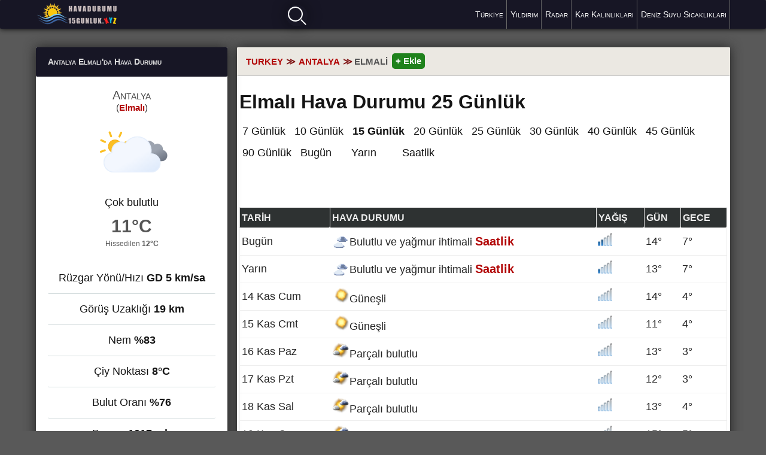

--- FILE ---
content_type: text/html; charset=UTF-8
request_url: https://havadurumu15gunluk.xyz/havadurumu25gunluk/138/antalya-elmali-hava-durumu-25-gunluk.html
body_size: 25645
content:
<!doctype html><html lang="tr"><head itemscope itemtype="https://schema.org/WebSite"><meta charset="utf-8"><link rel="canonical" href="https://havadurumu15gunluk.xyz/havadurumu25gunluk/138/antalya-elmali-hava-durumu-25-gunluk.html"><title>Antalya Elmalı Hava Durumu 25 Günlük</title><meta name="author" content="Hava Durumu 15 Günlük"><meta name="viewport" content="width=device-width, initial-scale=1.0, minimum-scale=1"><meta name="robots" content="index, follow"><meta name="revisit-after" content="1 hours"><meta http-equiv="expires" content="timestamp"><meta name="uri-translation" content="on"><link rel="alternate" hreflang="tr" href="https://havadurumu15gunluk.xyz/havadurumu25gunluk/138/antalya-elmali-hava-durumu-25-gunluk.html"><link rel="alternate" hreflang="en" href="https://en.havadurumu15gunluk.xyz/havadurumu25gunluk/138/antalya-elmali-hava-durumu-25-gunluk.html"><link rel="alternate" hreflang="ar" href="https://ar.havadurumu15gunluk.xyz/havadurumu25gunluk/138/antalya-elmali-hava-durumu-25-gunluk.html"><link rel="alternate" hreflang="az" href="https://az.havadurumu15gunluk.xyz/havadurumu25gunluk/138/antalya-elmali-hava-durumu-25-gunluk.html"><link rel="alternate" hreflang="fr" href="https://fr.havadurumu15gunluk.xyz/havadurumu25gunluk/138/antalya-elmali-hava-durumu-25-gunluk.html"><link rel="alternate" hreflang="it" href="https://it.havadurumu15gunluk.xyz/havadurumu25gunluk/138/antalya-elmali-hava-durumu-25-gunluk.html"><link rel="alternate" hreflang="nl" href="https://nl.havadurumu15gunluk.xyz/havadurumu25gunluk/138/antalya-elmali-hava-durumu-25-gunluk.html"><link rel="alternate" hreflang="es" href="https://es.havadurumu15gunluk.xyz/havadurumu25gunluk/138/antalya-elmali-hava-durumu-25-gunluk.html"><link rel="alternate" hreflang="de" href="https://de.havadurumu15gunluk.xyz/havadurumu25gunluk/138/antalya-elmali-hava-durumu-25-gunluk.html"><link rel="alternate" hreflang="ru" href="https://ru.havadurumu15gunluk.xyz/havadurumu25gunluk/138/antalya-elmali-hava-durumu-25-gunluk.html"><link rel="alternate" hreflang="x-default" href="https://havadurumu15gunluk.xyz/havadurumu25gunluk/138/antalya-elmali-hava-durumu-25-gunluk.html"><meta name="description" content="Elmalı hava durumu 25 günlük; Antalya Elmalı'da hava durumu en güncel saatlik, günlük ve aylık tahminler. Meteoroloji 15 günlük hava durumu Antalya Elmalı."><meta name="keywords" content="Elmalı hava durumu 25 günlük, Elmalı hava durumu, hava durumu Elmalı, hava durumu Elmalı 25 günlük, 25 günlük hava durumu Elmalı, Elmalı'da hava durumu, Elmalı'da 25 günlük hava durumu, Elmalı meteoroloji, meteoroloji Elmalı, Elmalı hava, elmali"><base href="//havadurumu15gunluk.xyz/"><meta name="generator" content="WordPress 6.4.1"><meta name="google-play-app" content="app-id=xyz.havadurumu15gunluk.android"><meta property="fb:pages" content="502267309925178"><meta property="fb:app_id" content="370697457604929"><meta property="og:type" content="article"><meta property="og:url" content="https://havadurumu15gunluk.xyz/havadurumu25gunluk/138/antalya-elmali-hava-durumu-25-gunluk.html"><meta property="og:title" content="Elmalı Hava Durumu 15 Günlük"><meta property="og:description" content="Elmalı'da Hava Durumu 25 günlük; Elmalı hava durumu hakkında en doğru tahminler..."><meta property="og:image" content="https://havadurumu15gunluk.xyz/images/antalya/elmali.jpeg"><link rel="image_src" type="image/jpeg" href="https://havadurumu15gunluk.xyz/images/antalya/elmali.jpeg"><meta property="article:publisher" content="https://www.facebook.com/havadurumu15gun/"><meta property="og:site_name" content="Hava Durumu 15 Günlük"><meta name="twitter:image:src" content="https://havadurumu15gunluk.xyz/images/antalya/elmali.jpeg"><meta name="apple-mobile-web-app-title" content="HavaDurumu"><link rel="preload" href="//havadurumu15gunluk.xyz/js/s1all.js" as="script"><link rel="dns-prefetch" href="//www.googletagmanager.com"><link rel="dns-prefetch" href="https://tpc.googlesyndication.com/"><link rel="dns-prefetch" href="https://ad.doubleclick.net/"><link rel="dns-prefetch" href="https://www.google.com/pagead/drt/ui"><meta name="google-site-verification" content="dP2lbtg2IE7oPbdnCNBQsNT3GGdymNy7TQtjjsoaqM4"><link rel="apple-touch-icon" type="image/png" href="/apple-icon/apple-icon.png"><link rel="apple-touch-icon" sizes="72x72" href="/apple-icon/apple-icon-ozel72.png"><link rel="apple-touch-icon" sizes="114x114" href="/apple-icon/touch-icon-iphone-retina.png"><link rel="shortcut icon" href="//havadurumu15gunluk.xyz/wp-content/themes/weather/lib/img/favicon.ico" type="image/x-icon"><link rel='shortlink' href='/havadurumu25gunluk/138/antalya-elmali-hava-durumu-25-gunluk.html'><link rel="shortcut icon" href="/wp-content/themes/weather/lib/img/favicon.ico" type="image/x-icon"><style>*{border-radius:2px;margin:0;padding:0;box-sizing:border-box}body{font-family:Helvetica,Georgia,Arial;font-size:18px;background:#595959;color:#151515}ul{list-style-type:none}.ads_row,.ads{min-height:320px!important;height:100%!important;text-align:center;}.ads2{min-height:10px!important;height:305px!important;text-align:center}a{text-decoration:none;color:#111}.cell span{text-decoration:none;display:table-cell}.cell span i{float:right;display:table-cell}.row .heading .cell a:hover{text-decoration:none}.cell a{color:#B20606;font-weight:400}.cell{font-size:90%}a:hover{color:#e74c3c;text-decoration:underline}p{line-height:26px}header{padding-bottom:76px;}section{float:right;width:71%;margin-top:3px}aside{float:left;width:27.6%;margin-top:3px}.social-media{position:relative;bottom:15px}.h1,h1{display:block;font-size:32px;font-weight:600}.h2,h2{font-size:22px;font-weight:600;padding:7px;color:#444;text-transform:uppercase}.h3,h3{font-size:14px;font-weight:600;font-variant:small-caps;line-height:1.4em}h4{font-size:13px;text-transform:uppercase}.container{width:100%;max-width:1200px;margin:0 auto;padding:0 20px}.group:after{content:"";display:block;clear:both}.gurup15:after{content:"";display:block;clear:both}.input,.textarea{max-width:100%;width:100%;background:#fff;border:1px solid #dbdbdb;box-shadow:inset 0 1px 2px #aeaeae}.bold{font-weight:600}.box{background-color:#fff;margin-bottom:30px;box-shadow:#222 0 0 20px}.box .h3,.box h3{display:block;color:#ddd;padding:15px 20px;background:#171625}.hitlist{font-size:17px;list-style-type:none}.hitlist li{line-height:2.3}.hitlist a{text-decoration:none;display:block;overflow: hidden;border-bottom:1px solid #cfd9da}.hitlist a span{float:right;vertical-align:middle;width:90px;overflow:hidden;white-space:nowrap;text-overflow:clip;}.province1{padding:14px 12px}.province1 img{float:right;width:25px;height:auto;padding-top:6px}.province1 li a{opacity:.9}.province1 li a:hover{background:#111;color:#fff}.table{border-radius:0;width:100%;display:table;border:1px solid #e8eaf6;border-bottom:0}.table .row{width:100%;display:table-row}.table .row:hover{background-color:#e8eaf6}.table .row.heading{width:100%;display:table-row;background:#171625;color:#ddd;text-transform:uppercase}.table .row.heading .cell{border-top-left-radius:2px;border-top-right-radius:2px;padding:8px;font-size:15px;border:0;border-right:1px solid #9fa8da}.table .row.heading .cell:last-child{border:0}.table .row .cell{display:table-cell;padding:5px;border-bottom:1px solid #e8eaf6;vertical-align:middle}.navbar.top .tarih{font-size:12px;color:#afc2dd}.navbar.top .navbar-menu .navbar-search{float:right;display:flex;margin:5px 0}.navbar.top .navbar-menu .navbar-search:hover{box-shadow:#e43d29 0 0 30px}.navbar.top .navbar-menu .navbar-search .input{font-size:14px}.navbar.top .navbar-menu .navbar-search .liveresult{position:absolute;top:43px;left:0;width:100%;max-height:250px;overflow-y:auto;background-color:#fff;z-index:9;-webkit-box-shadow:0 5px 10px 0 #444;-moz-box-shadow:0 5px 10px 0 #444;box-shadow:0 5px 10px 0 #444}.navbar.top .navbar-menu .navbar-search .liveresult p{display:block;padding:10px;font-size:14px}.navbar.top .navbar-menu .navbar-search .liveresult p a{color:#333;text-decoration:none}.navbar.top .navbar-menu .navbar-search .liveresult p:hover{background-color:#cecece;transition:all .2s linear}.navbar.top{box-shadow:#000 0 0 10px;width:100%;z-index:999999999;position:fixed;margin-bottom:26px;background:#171625;text-transform:capitalize;font-variant:small-caps;font-size:15px}.navbar-brand{display:flex;max-height:52px}.navbar-brand img{width:142px}.navbar-brand a{display:inline-flex;height:48px;color:#fff;align-items:center}.navbar.top .navbar-item a{position:relative;display:inline-flex;height:100%;padding:16px 6px;font-size:14px;color:#fff}.navbar.top .navbar-item a:hover{background:#2e2c3a}.navbar.top .navbar-item a:after{content:'';position:absolute;top:0;right:0;width:1px;height:100%;background-color:#666}.navbar.top .navbar-brand{float:left}.navbar.top .navbar-menu{float:right;display:flex;justify-content:center;height:100%}.navbar.top .navbar-menu .navbar-item{float:left;align-items:center}.navbar.top .tarih{display:flex;align-items:center;padding:0 2px;font-size:12px;color:#afc2dd}.navbar.top .navbar-menu .navbar-search{float:right;position:relative}.navbar.top .navbar-menu .navbar-search .input{font-size:14px;padding:8px}.menu{display:none;position:absolute;top:10px;right:10px;cursor:pointer;z-index:1}.menu span{display:block;width:30px;height:4px;background-color:#fff;margin:5px 0}.weather{padding:20px 20px 0 20px;text-align:center}.weather .title2{font-size:15px;color:#333;display:block}.weather .title2 a{color:#B20606;font-weight:700}.weather .title{font-size:20px;color:#444;font-variant:small-caps}.weather .w,.weather .i{display:block;height:140px;margin:10px 0}.weather .w:before,.weather .i:before{width:100%;height:140px;background-size:contain;background-position:center}.weather .status{display:block;text-align:center;margin-top:-20px;margin-bottom:12px}.weather .temperature.type-1{display:block;margin-bottom:5px;font-size:30px;color:#555;font-weight:700}.weather .temperature.type-2{display:block;margin-bottom:40px;font-size:12px;color:#555}.weather ul li{margin-bottom:15px;padding-bottom:15px;border-bottom:1px solid #cfd9da}.page-description{padding:0 15px 15px 15px;font-size:18px}.pagedesc p,p{line-height:1.6em;letter-spacing:.025em;margin-bottom:15px}.navbar.main{margin-bottom:20px}.navbar.main a{display:inline-block;float:left;min-width:80px;padding:5px;margin:0 5px 5px 0}.navbar.main a:hover{background:#fff}.weather-forecast{padding:10px 4px}.weather-forecast h1{padding:15px 0}.weather-forecast .info{margin:7px 0}.info img{vertical-align:top}.inforadar{margin-right:-10px;background-image:url(/img/diger/warning.svg);background-size:60%;background-repeat:no-repeat}.uyari{display:inline-block;width:33px;height:33px}.weather-forecast .info .ico{fill:#dd2c00}.kutu2 a{width:23.75%;column-count:4}.weather-15{padding:20px}.weather-15 li{display:inline-block;float:left;margin:0 5px 5px 0}.weather-15 li a{display:inline-block;padding:8px 5px;font-size:14px;border:1px solid #e8eaf6;text-transform:uppercase}.weather-15 li a:hover{background-color:#e8eaf6}.weather-forecast .table .row .cell .t{position:relative;display:inline-block;width:30px;height:13px}.weather-forecast .table .row .cell .t:before{width:30px;height:30px}.footer{padding:25px 0 50px 0;margin-top:40px;background-color:#000;color:#fff}.footer h3,.footer .h3{margin-bottom:15px;font-size:16px;font-weight:600;font-variant:small-caps}.footer h3 a,.footer .h3 a,.footer .soguk a{color:#fff;text-decoration:underline;text-shadow:red 2px 2px 12px;transition:all .2s linear}.footer .soguk a{text-decoration:underline;color:#fff;text-shadow:#0080ff 1px 1px 12px;transition:all .2s linear}.footer div a:hover{color:#e74c3c;text-shadow:none}.footer .soguk a:hover{color:#516dd0;text-shadow:none}.footer .col{float:right;width:24.333%}.footer ol li{margin-bottom:9px;display:block;color:#969696}.footer ol li:last-child{margin-bottom:0}.footer ol li a{font-size:16px;color:#e9e9e9;transition:all .2s linear}.footer ol li a:hover{color:#e74c3c;text-decoration:underline}.tag-cloud a{float:left;display:inline-block;margin-bottom:5px;margin-right:10px;padding:8px;font-size:14px;color:#fff;background:#5c5c5c;opacity:.7}.tag-cloud a:hover{background:#454545}.footer .about{padding:20px;margin:30px 0;font-size:14px;color:#fff;background:#2b2b2b;line-height:1.4em}.footer .about a{color:#fff;text-decoration:underline;}.footer .about p{margin:15px;margin-left:15%}.footer .about p:last-child{margin-bottom:0}.footer .nav{text-align:center;color:#afafaf}.footer .nav a{position:relative;display:inline-block;padding:10px;font-size:14px;color:#eee;text-transform:uppercase}.footer .nav a:hover{color:#fff}.footer .copyright{padding-top:30px;display:block;font-size:14px;text-align:center;color:#fff;opacity:.8}.footer .copyright img{position:relative;top:20px}.footer .data{padding-top:30px;display:block;font-size:14px;text-align:center;color:#f7f7f7}.fixads{margin-right:2px;top:50px;position:fixed;z-index:999991;float:left}.social-media{position:fixed;margin-bottom:105px;display:inline-block;left:5px;width:32px;z-index:99}.social-media li{display:block;margin-bottom:7px}.social-media li a{display:block;margin-bottom:5px;width:32px;height:32px}.social-media li a:hover{opacity:.6}.social-media li a.wu{background-image:url(/paylasim/whatsapp.png);background-size:32px 32px}.social-media li a.fb{background-image:url(/paylasim/facebook.png);background-size:32px 32px}.social-media li a.tw{background-image:url(/paylasim/twitter.png);background-size:32px 32px}@media (max-width:1700px){.mobileads{display:none}.fixads{display:none}}@media (max-width:1160px){.menu{display:block}.mobileads{display:none}.navbar.top{display:block;padding:10px 5px;position:relative}.navbar.top .navbar-brand{float:inherit;display:block}.navbar.top .navbar-menu{display:block;float:none}.navbar.top .navbar-menu .navbar-item{display:none;float:none;margin-top:20px;margin-bottom:20px}.navbar.top .navbar-item a{float:none;display:block;padding:10px;border-bottom:1px solid #444}.navbar.top .navbar-item a:after{display:none}.navbar.top .tarih{text-transform:capitalize;float:none;display:block;padding:0;margin-bottom:10px;margin-top:10px}.navbar.top .navbar-menu .navbar-search{float:none;display:block}.navbar.top .navbar-menu .navbar-search input{width:100%}.kutu2 a{width:31.74%;column-count:3}.ads.type-1{top:180px}.table .cell span i{display:none}.table .r2{font-size:70%;}.social-media{bottom:15px}}@media (max-width:910px){.kutu2 a{width:30.85%;column-count:3}}@media (max-width:768px){aside,section{float:none;width:100%;}.navbar.top{position:relative}.footer{margin-top:0px}.page .page-description{font-size:18px;padding:12px;margin-bottom:20px}.footer .col{float:none;width:100%;margin-bottom:30px}.table .row{width:inherit}.table .row.heading .cell{font-size:14px;padding:8px 5px}.table .row .cell{padding:8px 5px}.ads.type-1{display:none}.footer .about p{margin:10px}.sub-page{padding-left:20px}.bolum{padding-left:20px}.social-media{bottom:15px}}@media (max-width:576px){h1{font-size:26px}.container{padding:0 1px}.cont aside{float:none}.cont{display:flex; flex-direction:column-reverse;}.cont :nth-child(1) {order:1}.cont :nth-child(2) {order:3}.cont :nth-child(3) {order:2}.mobileads{display:block;min-height:80px!important;height:100%!important;text-align:center;margin:10px 0 -5px 0;}.navbar.top{margin-bottom:5px}.footer{margin-top:5px}.weather-forecast{padding:5px 0}.weather-forecast h1{padding:5px}.weather-province{padding:5px}.weather{padding:5px 5px 0 5px}.weather-15 li{width:48%}.weather-15 li a{display:block;text-overflow:ellipsis;white-space:nowrap;overflow:hidden}.weather-15{padding:5px}.page .page-description h2{font-size:18px}.page .page-description p{font-size:18px}.table .row .cell{display:table-cell;padding:5px;border-bottom:1px solid #e8eaf6;vertical-align:middle;font-size:17px}.social-media{bottom:15px}}@media (max-width:435px){.kutu2 a{width:46.75%;column-count:2}.deskads{display:none}}@media (max-width:330px){.deskads{display:none}.table .row.heading .cell{font-size:14px;padding:8px 3px}.kutu2 a{width:98%;font-size:18px;column-count:1}.social-media{bottom:15px}}.hot{color:red}.cold{color:#87d9ff}.cold2{font-weight:600;color:#0073aa;margin-top:6px;float:right}.red{color:#FF6929}.red a{color:#4148de;font-weight:700}.left{text-align:left}.right{text-align:right}.center{text-align:center;margin:0 auto}.left a,.right a{color:#B20606;transition:all .2s linear}.table .day:hover{background:#fff}.navbar-brand a{display:block;width:142px;height:45px;color:#525252;font-weight:600;font-size:26px;overflow:hidden;text-indent:-1000px;outline:0;background:url(../wp-content/themes/weather/lib/img/logo/logo.png) no-repeat}.imgkutu{position:absolute;margin-top:-5px;right:0}.table .row .cell img{vertical-align:middle}.w{position:relative}.w:before{content:'';position:absolute;top:-10px;left:0;background-size:100%;background-repeat:no-repeat}.w.w-1:before{background-image:url(/weather_icons/1.png)}.w.w-2:before{background-image:url(/weather_icons/2.png)}.w.w-3:before{background-image:url(/weather_icons/3.png)}.w.w-4:before{background-image:url(/weather_icons/4.png)}.w.w-5:before{background-image:url(/weather_icons/4.png)}.w.w-6:before{background-image:url(/weather_icons/6.png)}.w.w-7:before{background-image:url(/weather_icons/7.png)}.w.w-8:before{background-image:url(/weather_icons/8.png)}.w.w-9:before{background-image:url(/weather_icons/9.png)}.w.w-01:before{background-image:url(/weather_icons/1.png)}.w.w-02:before{background-image:url(/weather_icons/2.png)}.w.w-03:before{background-image:url(/weather_icons/3.png)}.w.w-04:before{background-image:url(/weather_icons/4.png)}.w.w-05:before{background-image:url(/weather_icons/5.png)}.w.w-06:before{background-image:url(/weather_icons/6.png)}.w.w-07:before{background-image:url(/weather_icons/7.png)}.w.w-08:before{background-image:url(/weather_icons/8.png)}.w.w-09:before{background-image:url(/weather_icons/9.png)}.w.w-10:before{background-image:url(/weather_icons/10.png)}.w.w-11:before{background-image:url(/weather_icons/11.png)}.w.w-12:before{background-image:url(/weather_icons/12.png)}.w.w-13:before{background-image:url(/weather_icons/13.png)}.w.w-14:before{background-image:url(/weather_icons/14.png)}.w.w-15:before{background-image:url(/weather_icons/15.png)}.w.w-16:before{background-image:url(/weather_icons/16.png)}.w.w-17:before{background-image:url(/weather_icons/17.png)}.w.w-18:before{background-image:url(/weather_icons/18.png)}.w.w-19:before{background-image:url(/weather_icons/19.png)}.w.w-20:before{background-image:url(/weather_icons/20.png)}.w.w-21:before{background-image:url(/weather_icons/21.png)}.w.w-22:before{background-image:url(/weather_icons/22.png)}.w.w-23:before{background-image:url(/weather_icons/23.png)}.w.w-24:before{background-image:url(/weather_icons/24.png)}.w.w-25:before{background-image:url(/weather_icons/25.png)}.w.w-26:before{background-image:url(/weather_icons/26.png)}.w.w-27:before{background-image:url(/weather_icons/27.png)}.w.w-28:before{background-image:url(/weather_icons/28.png)}.w.w-29:before{background-image:url(/weather_icons/29.png)}.w.w-30:before{background-image:url(/weather_icons/30.png)}.w.w-31:before{background-image:url(/weather_icons/31.png)}.w.w-32:before{background-image:url(/weather_icons/32.png)}.w.w-33:before{background-image:url(/weather_icons/33.png)}.w.w-34:before{background-image:url(/weather_icons/34.png)}.w.w-35:before{background-image:url(/weather_icons/35.png)}.w.w-36:before{background-image:url(/weather_icons/36.png)}.w.w-37:before{background-image:url(/weather_icons/37.png)}.w.w-38:before{background-image:url(/weather_icons/38.png)}.w.w-39:before{background-image:url(/weather_icons/39.png)}.w.w-40:before{background-image:url(/weather_icons/40.png)}.w.w-41:before{background-image:url(/weather_icons/41.png)}.w.w-42:before{background-image:url(/weather_icons/42.png)}.w.w-43:before{background-image:url(/weather_icons/43.png)}.w.w-44:before{background-image:url(/weather_icons/44.png)}.n{display:inline-block;position:relative;width:30px;height:26px}.n:before{content:"";width:60px;height:60px;position:absolute;top:0;left:0;background-size:40%;background-repeat:no-repeat;}.n.n-0:before{background-image:url(/weather_icons/w/0.png)}.n.n-1:before{background-image:url(/weather_icons/w/1.png)}.n.n-2:before{background-image:url(/weather_icons/w/2.png)}.n.n-3:before{background-image:url(/weather_icons/w/3.png)}.n.n-4:before{background-image:url(/weather_icons/w/4.png)}.n.n-5:before{background-image:url(/weather_icons/w/5.png)}.i{display:inline-block;position:relative;width:40px;height:30px } .i:before{content:"";width:60px;height:41px;position:absolute;top: -14px;left:0;background-size:76%;background-repeat:no-repeat } .i.i-01:before,.i.i-1:before{background-image:url(/img_t/1/1-h.gif)} .i.i-02:before,.i.i-2:before{background-image:url(/img_t/1/2-h.gif) } .i.i-03:before,.i.i-3:before{background-image:url(/img_t/1/3-h.gif) } .i.i-04:before,.i.i-4:before{background-image:url(/img_t/1/4-h.gif) } .i.i-05:before,.i.i-5:before{background-image:url(/img_t/1/5-h.gif) } .i.i-06:before,.i.i-6:before{ background-image:url(/img_t/1/6-h.gif) } .i.i-07:before,.i.i-7:before{ background-image:url(/img_t/1/7-h.gif) } .i.i-08:before,.i.i-8:before{ background-image:url(/img_t/1/8-h.gif) } .i.i-09:before,.i.i-9:before{ background-image:url(/img_t/1/9-h.gif) } .i.i-10:before{ background-image:url(/img_t/1/10-h.gif) } .i.i-11:before{ background-image:url(/img_t/1/11-h.gif) } .i.i-12:before{ background-image:url(/img_t/1/12-h.gif) } .i.i-13:before{ background-image:url(/img_t/1/13-h.gif) } .i.i-14:before{ background-image:url(/img_t/1/14-h.gif) } .i.i-15:before{ background-image:url(/img_t/1/15-h.gif) } .i.i-16:before{ background-image:url(/img_t/1/16-h.gif) } .i.i-17:before{ background-image:url(/img_t/1/17-h.gif) } .i.i-18:before{ background-image:url(/img_t/1/18-h.gif) } .i.i-19:before{ background-image:url(/img_t/1/19-h.gif) } .i.i-20:before{ background-image:url(/img_t/1/20-h.gif) } .i.i-21:before{ background-image:url(/img_t/1/21-h.gif) } .i.i-22:before{ background-image:url(/img_t/1/22-h.gif) } .i.i-23:before{ background-image:url(/img_t/1/23-h.gif) } .i.i-24:before{ background-image:url(/img_t/1/24-h.gif) } .i.i-25:before{ background-image:url(/img_t/1/25-h.gif) } .i.i-26:before{ background-image:url(/img_t/1/26-h.gif) } .i.i-27:before{ background-image:url(/img_t/1/27-h.gif) } .i.i-28:before{ background-image:url(/img_t/1/28-h.gif) } .i.i-29:before{ background-image:url(/img_t/1/29-h.gif) } .i.i-30:before{ background-image:url(/img_t/1/30-h.gif) } .i.i-31:before{ background-image:url(/img_t/1/31-h.gif) } .i.i-32:before{ background-image:url(/img_t/1/32-h.gif) } .i.i-33:before{ background-image:url(/img_t/1/33-h.gif) } .i.i-34:before{ background-image:url(/img_t/1/34-h.gif) } .i.i-35:before{ background-image:url(/img_t/1/35-h.gif) } .i.i-36:before{ background-image:url(/img_t/1/36-h.gif) } .i.i-37:before{ background-image:url(/img_t/1/37-h.gif) } .i.i-38:before{ background-image:url(/img_t/1/38-h.gif) } .i.i-39:before{ background-image:url(/img_t/1/39-h.gif) } .i.i-40:before{ background-image:url(/img_t/1/40-h.gif) } .i.i-41:before{ background-image:url(/img_t/1/41-h.gif) } .i.i-42:before{ background-image:url(/img_t/1/42-h.gif) } .i.i-43:before{ background-image:url(/img_t/1/43-h.gif) } .i.i-44:before{ background-image:url(/img_t/1/44-h.gif) }.i.i-45:before{ background-image:url(/img_t/1/45-h.gif) }.i.i-46:before{ background-image:url(/img_t/1/46-h.gif) }.i.i-47:before{ background-image:url(/img_t/1/47-h.gif) }.i.is-01:before,.i.is-1:before{background-image:url(/img_t/1-h.gif)} .i.is-02:before,.i.is-2:before{background-image:url(/img_t/2-h.gif) } .i.is-03:before,.i.is-3:before{background-image:url(/img_t/3-h.gif) } .i.is-04:before,.i.is-4:before{background-image:url(/img_t/4-h.gif) } .i.is-05:before,.i.is-5:before{background-image:url(/img_t/5-h.gif) } .i.is-06:before,.i.is-6:before{ background-image:url(/img_t/6-h.gif) } .i.is-07:before,.i.is-7:before{ background-image:url(/img_t/7-h.gif) } .i.is-08:before,.i.is-8:before{ background-image:url(/img_t/8-h.gif) } .i.is-09:before,.i.is-9:before{ background-image:url(/img_t/9-h.gif) } .i.is-10:before{ background-image:url(/img_t/10-h.gif) } .i.is-11:before{ background-image:url(/img_t/11-h.gif) } .i.is-12:before{ background-image:url(/img_t/12-h.gif) } .i.is-13:before{ background-image:url(/img_t/13-h.gif) } .i.is-14:before{ background-image:url(/img_t/14-h.gif) } .i.is-15:before{ background-image:url(/img_t/15-h.gif) } .i.is-16:before{ background-image:url(/img_t/16-h.gif) } .i.is-17:before{ background-image:url(/img_t/17-h.gif) } .i.is-18:before{ background-image:url(/img_t/18-h.gif) } .i.is-19:before{ background-image:url(/img_t/19-h.gif) } .i.is-20:before{ background-image:url(/img_t/20-h.gif) } .i.is-21:before{ background-image:url(/img_t/21-h.gif) } .i.is-22:before{ background-image:url(/img_t/22-h.gif) } .i.is-23:before{ background-image:url(/img_t/23-h.gif) } .i.is-24:before{ background-image:url(/img_t/24-h.gif) } .i.is-25:before{ background-image:url(/img_t/25-h.gif) } .i.is-26:before{ background-image:url(/img_t/26-h.gif) } .i.is-27:before{ background-image:url(/img_t/27-h.gif) } .i.is-28:before{ background-image:url(/img_t/28-h.gif) } .i.is-29:before{ background-image:url(/img_t/29-h.gif) } .i.is-30:before{ background-image:url(/img_t/30-h.gif) } .i.is-31:before{ background-image:url(/img_t/31-h.gif) } .i.is-32:before{ background-image:url(/img_t/32-h.gif) } .i.is-33:before{ background-image:url(/img_t/33-h.gif) } .i.is-34:before{ background-image:url(/img_t/34-h.gif) } .i.is-35:before{ background-image:url(/img_t/35-h.gif) } .i.is-36:before{ background-image:url(/img_t/36-h.gif) } .i.is-37:before{ background-image:url(/img_t/37-h.gif) } .i.is-38:before{ background-image:url(/img_t/38-h.gif) } .i.is-39:before{ background-image:url(/img_t/39-h.gif) } .i.is-40:before{ background-image:url(/img_t/40-h.gif) } .i.is-41:before{ background-image:url(/img_t/41-h.gif)} .i.is-42:before{ background-image:url(/img_t/42-h.gif) } .i.is-43:before{ background-image:url(/img_t/43-h.gif) } .i.is-44:before{ background-image:url(/img_t/44-h.gif) }.s{position:relative;display:block;height:160px}.s:before{content:'';position:absolute;bottom:10px;left:0;background-size:50%;background-repeat:no-repeat;width:100%;height:160px;background-position:center}.i.g-01:before,.s.s-1:before,.i.g-1:before{background-image:url(/img_t/svg/1.svg)} .i.g-02:before,.s.s-2:before,.i.g-2:before{background-image:url(/img_t/svg/2.svg) } .i.g-03:before,.s.s-3:before,.i.g-3:before{background-image:url(/img_t/svg/3.svg) } .i.g-04:before,.s.s-4:before,.i.g-4:before{background-image:url(/img_t/svg/4.svg) } .i.g-05:before,.s.s-5:before,.i.g-5:before{background-image:url(/img_t/svg/5.svg) } .i.g-06:before,.s.s-6:before,.i.g-6:before{ background-image:url(/img_t/svg/6.svg) } .i.g-07:before,.s.s-7:before,.i.g-7:before{ background-image:url(/img_t/svg/7.svg) } .i.g-08:before,.s.s-8:before,.i.g-8:before{ background-image:url(/img_t/svg/8.svg) } .i.g-09:before,.s.s-9:before,.i.g-9:before{ background-image:url(/img_t/svg/9.svg) } .i.g-10:before,.s.s-10:before{ background-image:url(/img_t/svg/10.svg) } .i.g-11:before,.s.s-11:before{ background-image:url(/img_t/svg/11.svg) } .i.g-12:before,.s.s-12:before{ background-image:url(/img_t/svg/12.svg) } .i.g-13:before,.s.s-13:before{ background-image:url(/img_t/svg/13.svg) } .i.g-14:before,.s.s-14:before{ background-image:url(/img_t/svg/14.svg) } .i.g-15:before,.s.s-15:before{ background-image:url(/img_t/svg/15.svg) } .i.g-16:before,.s.s-16:before{ background-image:url(/img_t/svg/16.svg) } .i.g-17:before,.s.s-17:before{ background-image:url(/img_t/svg/17.svg) } .i.g-18:before,.s.s-18:before{ background-image:url(/img_t/svg/18.svg) } .i.g-19:before,.s.s-19:before{ background-image:url(/img_t/svg/19.svg) } .i.g-20:before,.s.s-20:before{ background-image:url(/img_t/svg/20.svg) } .i.g-21:before,.s.s-21:before{ background-image:url(/img_t/svg/21.svg) } .i.g-22:before,.s.s-22:before{ background-image:url(/img_t/svg/22.svg) } .i.g-23:before,.s.s-23:before{ background-image:url(/img_t/svg/23.svg) } .i.g-24:before,.s.s-24:before{ background-image:url(/img_t/svg/24.svg) } .i.g-25:before,.s.s-25:before{ background-image:url(/img_t/svg/25.svg) } .i.g-26:before,.s.s-26:before{ background-image:url(/img_t/svg/26.svg) } .i.g-27:before,.s.s-27:before{ background-image:url(/img_t/svg/27.svg) } .i.g-28:before,.s.s-28:before{ background-image:url(/img_t/svg/28.svg) } .i.g-29:before,.s.s-29:before{ background-image:url(/img_t/svg/29.svg) } .i.g-30:before,.s.s-30:before{ background-image:url(/img_t/svg/30.svg) } .i.g-31:before,.s.s-31:before{ background-image:url(/img_t/svg/31.svg) } .i.g-32:before,.s.s-32:before{ background-image:url(/img_t/svg/32.svg) } .i.g-33:before,.s.s-33:before{ background-image:url(/img_t/svg/33.svg) } .i.g-34:before,.s.s-34:before{ background-image:url(/img_t/svg/34.svg) } .i.g-35:before,.s.s-35:before{ background-image:url(/img_t/svg/35.svg) } .i.g-36:before,.s.s-36:before{ background-image:url(/img_t/svg/36.svg) } .i.g-37:before,.s.s-37:before{ background-image:url(/img_t/svg/37.svg) } .i.g-38:before,.s.s-38:before{ background-image:url(/img_t/svg/38.svg) } .i.g-39:before,.s.s-39:before{ background-image:url(/img_t/svg/39.svg) } .i.g-40:before,.s.s-40:before{ background-image:url(/img_t/svg/40.svg) } .i.g-41:before,.s.s-41:before{ background-image:url(/img_t/svg/41.svg)} .i.g-42:before,.s.s-42:before{ background-image:url(/img_t/svg/42.svg) } .i.g-43:before,.s.s-43:before{ background-image:url(/img_t/svg/43.svg) } .i.g-44:before,.s.s-44:before{ background-image:url(/img_t/svg/44.svg) }.i.g-47:before,.s.s-47:before{ background-image:url(/img_t/svg/47.svg) }.tablesun{text-align:center;margin-left:15%;margin-right:15%;width:70%;display:table;border:none}.tablesun .rowsun{float:left;display:table-row}.tablesun .rowsun .cellsun{display:table-cell;vertical-align:middle}.cellsun img{float:right;}.cellsun b{margin:0 22px 0 8px;text-align:left}@media (max-width:770px){.tablesun{text-align:center;margin-left:auto;margin-right:10%;width:58%;display:table;border:none}.tablesun .rowsun{float:left;display:table-row}.tablesun .rowsun .cellsun{display:table-cell;vertical-align:middle}.cellsun img{float:right;}.cellsun b{margin:0 22px 0 8px;text-align:left}}.rbox{display:block;width:100%;height:389px;margin:30px 0}.iframeX{width:100%;height:340px;overflow:hidden}table{content-visibility:hidden;width:100%;margin:0 0 16px;text-align:left;border-top:1px solid #e5e5e5;border-left:1px solid #e5e5e5;border-image:initial;border-bottom:none;border-right:none;border-collapse:collapse}thead,tbody{margin:0;padding:0}table th{font-size:90%;font-weight:600}table th,table tr{border:1px solid #eee;}th,td{padding:7px 3px;text-align:left}thead th{background-color:#f4f4f4;font-weight:700;padding:3px 10px;border-bottom:1px solid #ddd}tbody tr.last th,tbody tr.last td{border-bottom:0}img{max-width:100%;height:auto;margin:0;padding:0;display:inline-block;position:relative;vertical-align:bottom}table tr:hover {background:#f4f4f4}table th, table tr {color:#252525;border-bottom:0.01em dotted #ccc;border-collapse:collapse;}table th, table th {background:#2e3232;color:#eee;text-transform:uppercase;border-left:0.01em solid #ccc;text-align:left}th a,th a:hover{text-decoration:none;color:#eee}td a{color:#B20606;font-weight:600;font-size:1.1em}.container1 p {max-height:210px;overflow-y:auto;display: block;background:#111;font-size:15px;color:#efefef;border-radius:8px;}.liveresult{margin-top:40px}.liveresult a{display:block;float:none;padding:6px;border-bottom: 1px solid #444;color:#eee;font-variant:small-caps}.container1 {position:absolute;margin-top: 5px;margin-left:20%;top:0;padding-right:5px;left:120px;bottom:0;width:240px;height:41px;}.container1 .search {position:absolute;margin:auto;top:0;right:0;bottom:0;left:0;width:36px;height:36px;background:transparent;border-radius:50%;transition:all 0.05s;z-index:4;box-shadow:0 0 25px 0 rgba(0, 0, 0, 0.4);}.container .search:hover {cursor:pointer}.container1 .search::before {content:"";position:absolute;margin:auto;top:22px;right:0;bottom:0;left:22px;width: 12px;height:2px;background:white;transform:rotate(45deg);transition:all 0.05s}.container1 .search::after {content: "";position:absolute;margin:auto;top:-5px;right:0;bottom:0;left:-5px;width:21px;height:21px;border-radius:50%;border:2px solid white;transition:all 0.05s;}.container1 input {position:absolute;margin:auto;top:0;right:0;bottom: 0;left: 0;width:36px;height:36px;outline:none;border:none;background:#333;color:white;text-shadow:0 0 10px #fa2e2e;padding:0 55px 0 17px;border-radius:30px;box-shadow:0 0 25px 0 crimson, 0 20px 25px 0 rgba(0, 0, 0, 0.2);transition: all 0.05s;opacity:0;z-index:5;font-weight:bolder;letter-spacing:0.1em;}.container1 input:hover {cursor:pointer}.container1 input:focus {width:230px;opacity:1;cursor:text;}.container1 input:focus ~ .search{right:-250px;background: #151515;z-index:6}.container1 input:focus ~ .search::before {top:0;left:0;width:25px;}.container1 input:focus ~ .search::after { top:0;left:0;width:25px;height:2px;border:none;background:#fff;border-radius:0%;transform:rotate(-45deg)}.container1 input::placeholder {color: white;opacity: 0.5;font-weight: bolder;}.slide-read-more{overflow:hidden}.slide-read-more-button{cursor:pointer;text-align: right;font-weight:bold;margin:0 15px 20px;color:#3366cc;display:none}.pagedesc{margin:10px 5px}.pagedesc i,.pagedesc span{display:block;font-size:95%}.canvasjs-chart-credit{display:none;}@media (max-width:1160px),@media (max-width:320px){.navbar.top{top:0;box-shadow:#000 0 0 10px;height:40px;max-height:40px;width:100%;z-index:9999;position:fixed}.container1{position: absolute;margin:auto;top:0;left:0;right:0;bottom:0;width:230px;height:40px}.weather-forecast{margin-top:5px}.navbar-brand a{position:absolute;width:114px;height:40px;top:1px;margin-left:-5px;background:url(../wp-content/themes/weather/lib/img/logo/logo-m.png) no-repeat;background-size:100%;}.menu{margin-top:-10px}.navbar-item,.navbar-menu{background:#111;width:100%;}}.breadcrumb{position:relative;overflow:visible;text-transform:uppercase;padding:13px;background:#ebe8e2;border-bottom:1px solid #c3c3c3;}.breadcrumb{display:flex;white-space:nowrap;overflow-y:hidden;overflow-x:auto;}.breadcrumb li{display:inline-block; color:#555;font-size:15px;font-weight:700}.breadcrumb li+li:before{color:#831b1b;padding:3px;content:"\0226B"}.breadcrumb li a{color:#B20606}.breadcrumb li a span{padding:0 2px}.kutu li{position:relative;float:left;white-space: nowrap; text-wrap:nowrap;overflow: hidden;}.weather-15 li a{text-align:left;}.dd{height:38px;width:38px}.breadcrumb .add{ font-style:normal;position:absolute; margin-left:7px;top:10px; background: #1F821C; color: #fff; padding:2px 6px;border-radius:5px; text-transform:capitalize; line-height: 22px;}.breadcrumb .add:hover{ background: #000;cursor: pointer;}ul.list li .remove:hover{background: #000; cursor: pointer;}.results{ margin: 0 auto; display: grid; justify-content: center; align-items: center; text-align: center;}ul.storage_list li,.kutu2 a{margin: 5px; padding: 4px; border-radius:5px; box-shadow: inset 0 0 10px #a8e2f9; background: #bfb8b0;}ul.storage_list li .text{ font-weight: 700; font-size: 17px;padding-right:42px;}ul.storage_list li .remove{ font-size: 12px; background: #e22a2a; position:absolute; color: #fff; right:0; top:.04em; padding:0 3px 3px;}ul.storage_list li .remove:hover{background: #000;cursor: pointer;}.weather-15 .kutu li{height:35px;line-height:24px;}.weather-15 .kutu img{position:absolute;display:inline-block;float:right;right:3px; margin:-6px -5px 0} .weather-15 .kutu img{position:absolute;display:inline-block;float:right;right:3px; margin:-6px -5px 0} .day{background:#2e3232;color:#f1f1f1;padding:4px 0 8px 0;text-align:center;font-weight:600;font-size:18px;margin:10px 1px -22px 1px;border-bottom: 1px solid #b3b3b3;border-top-right-radius:8px;border-top-left-radius:8px;text-shadow: 1px 1px 2px #afd2e4;}.kutu li{position:relative;float:left;overflow: hidden;text-wrap:nowrap;white-space: nowrap;}.kutu2 a{position:relative;float:left;font-size:15px;overflow: hidden; white-space: nowrap; font-weight:600}.kutu2 a:hover{text-decoration:none;box-shadow:inset 0 0 1px #d90000;color:#890101}.scharts { width:100%; height:auto; max-width:1100px;background:#fff;  } .scharts .grid { stroke: #ddd; stroke-dasharray: 3 3; } .axis { stroke: #333; } .label { font-size:18px;fill:#333;} .temp-label-day { font-size:14px;fill:#e53935; } .temp-label-night { font-size:14px; fill:#0d4375; } .y-label {display:none;font-size:12px; fill:#666; } .rain-label {font-size:14px;fill:#013158; }.p-4{padding:1rem}.inline-block{display:inline-block}.flex{display:flex}.inline-flex{display:inline-flex}.table{display:table}.grid{display:grid}.hidden{display:none}.h-5{height:1.25rem}.h-auto{height:auto}.w-5{width:1.25rem}.grid-cols-2{grid-template-columns:repeat(2,minmax(0,1fr))}.grid-cols-3{grid-template-columns:repeat(3,minmax(0,1fr))}.grid-cols-4{grid-template-columns:repeat(4,minmax(0,1fr))}.items-center{align-items:center}.gap-4{gap:1rem}.space-x-2>:not([hidden])~:not([hidden]){--tw-space-x-reverse:0;margin-right:calc(.5rem * var(--tw-space-x-reverse));margin-left:calc(.5rem * calc(1 - var(--tw-space-x-reverse)))}.text-sm{font-size:.875rem;line-height:1.25rem;margin-bottom:0}.font-medium{font-weight:500;margin-bottom:3px}.text-blue{color:#3300ff}.text-blue2{color:#3399cc}.text-orange{--tw-text-opacity:1;color:#f07800;}.text-red{--tw-text-opacity:1;color:#ff0000;}.text-purple{--tw-text-opacity:1;color:#9933cc;}.text-green{--tw-text-opacity:1;color:#66cc00;}.text-brown{--tw-text-opacity:1;color:#666600;}.text-muted-foreground{opacity:0.65}.weather.m30{margin-bottom:35px}@media screen and (min-device-width: 481px) and (max-device-width: 1700px) { .p-4{display:none;}}@media only screen and (max-device-width: 480px) {.hidem{display:none;}.temp-label-day,.temp-label-night,.label{font-size:22px;font-weight:600}.rain-label{font-size:19px;}}</style><script src='//havadurumu15gunluk.xyz/js/s1all.js' defer></script><script async src="https://pagead2.googlesyndication.com/pagead/js/adsbygoogle.js?client=ca-pub-7720829606490788" crossorigin="anonymous"></script></head><body itemscope itemtype="https://schema.org/WebPage"><header><div class="navbar top"><div class="container gurup15"><div class="navbar-brand"><a href="/">Hava durumu</a></div><div class="navbar-menu"><div class="navbar-item"><a href="/turkiye-hava-durumu.html" title="Türkiye Hava Durumu">Türkiye</a><a href="/yildirim-takip.php" title="Türkiye son dakika şimşekler">Yıldırım</a><a href="/yagis-haritasi-ve-radar-goruntusu.html" title="Yağış haritası">Radar</a><a href="/kar-kalinlik.php" title="Kar Kalınlıkları">Kar Kalınlıkları</a><a href="/deniz-suyu.php" title="Deniz suyu sıcaklıkları">Deniz Suyu Sıcaklıkları</a></div></div><div class="navbar-search container1"> <input type="text" placeholder="Ara..."> <div class="search"></div><p class="liveresult"></p></div><span class="menu" onclick="menu(this)"><span></span><span></span><span></span></span></div></div></header><main aria-label="main" class="container page bolum gurup15"><section><div class="box"><nav aria-label="breadcrumb" class="breadcrumb"><ul itemscope itemtype="https://schema.org/BreadcrumbList"><li itemprop="itemListElement" itemscope itemtype="https://schema.org/ListItem"><a href="//havadurumu15gunluk.xyz/turkiye-hava-durumu.html" itemprop="item"><span itemprop="name">turkey</span></a><meta itemprop="position" content="1"></li><li itemprop="itemListElement" itemscope itemtype="https://schema.org/ListItem"><a href="//havadurumu15gunluk.xyz/tag/antalya.html" itemprop="item"><span itemprop="name">Antalya</span></a><meta itemprop="position" content="2"></li><li itemprop="itemListElement" itemscope itemtype="https://schema.org/ListItem"><span itemprop="name" class="is-active">Elmali</span> <i class="add" onclick="lsadd('my_storage','138/antalya-elmali');">+ Ekle</i><meta itemprop="position" content="3"></li></ul></nav><div class="results"><ul class="storage_list kutu"></ul></div><div class="weather-forecast"><h1>Elmalı Hava Durumu 25 Günlük</h1><nav class="navbar main gurup15" aria-label="main navigation"><a href="//havadurumu15gunluk.xyz/havadurumu7/antalya-elmali-hava-durumu-7-gunluk.html" title="Antalya Elmalı 7 Günlük Hava Durumu">7 Günlük</a><a href="//havadurumu15gunluk.xyz/havadurumu10gunluk/antalya-elmali-hava-durumu-10-gunluk.html" title="Elmalı Hava Durumu 10 Günlük">10 Günlük</a><strong><a href="//havadurumu15gunluk.xyz/havadurumu/antalya-elmali-hava-durumu-15-gunluk.html" title="Elmalı Hava Durumu 15 Günlük">15 Günlük</a></strong><a href="//havadurumu15gunluk.xyz/havadurumu20gunluk/antalya-elmali-hava-durumu-20-gunluk.html" title="Antalya Elmalı 20 Günlük Hava Durumu">20 Günlük</a><a href="//havadurumu15gunluk.xyz/havadurumu25gunluk/antalya-elmali-hava-durumu-25-gunluk.html" title="Antalya Elmalı 25 Günlük Hava Durumu">25 Günlük</a><a href="//havadurumu15gunluk.xyz/havadurumu30gunluk/antalya-elmali-hava-durumu-30-gunluk.html" title="30 Günlük Antalya Elmalı Hava Durumu">30 Günlük</a><a href="//havadurumu15gunluk.xyz/havadurumu40gunluk/antalya-elmali-hava-durumu-40-gunluk.html" title="Antalya Elmalı 40 Günlük Hava Durumu">40 Günlük</a><a href="//havadurumu15gunluk.xyz/havadurumu45gunluk/antalya-elmali-hava-durumu-45-gunluk.html" title="45 Günlük Antalya Elmalı Hava Durumu">45 Günlük</a><a href="//havadurumu15gunluk.xyz/havadurumu3aylik/antalya-elmali-hava-durumu-90-gunluk.html" title="Antalya Elmalı 90 Günlük Hava Durumu">90 Günlük</a><a href="//havadurumu15gunluk.xyz/bugunku-hava-durumu/138/antalya-elmali-bugun-hava-durumu.html" title="Antalya Elmalı Bugün Hava Durumu">Bugün</a><a href="//havadurumu15gunluk.xyz/yarinki-hava-durumu/138/antalya-elmali-yarin-hava-durumu.html" title="Antalya Elmalı Yarinki Hava Durumu">Yarın</a><a href="//havadurumu15gunluk.xyz/saatlik-hava-durumu/138/antalya-elmali-hava-durumu-saatlik.html" title="Antalya Elmalı saatlik hava durumu">Saatlik</a></nav><div style="height:50px;overflow:hidden" data-empower-zone="159714" class="empower-ad"></div><div style="overflow-x:auto;"><table><tr><th>Tarih</th><th><a href="https://havadurumu15gunluk.xyz/havadurumu25gunluk/138/antalya-elmali-hava-durumu-25-gunluk.html" title="Elmalı Hava Durumu" target="_blank">Hava durumu</a></th><th>Yağış</th><th>Gün</th><th>Gece</th></tr><tr><td>Bugün</td><td><img src="https://havadurumu15gunluk.xyz/img_t/1/30-h.gif" alt="hava durumu 30" title="Bulutlu ve yağmur ihtimali " width="30" height="30">Bulutlu ve yağmur ihtimali <a href="saat-saat-havadurumu/0/138/antalya-elmali-hava-durumu-saatlik.html" title="Elmalı Hava Durumu Saatlik Ayrıntılar">Saatlik</a></td><td><i class="n n-2" title="70"></i></td><td class="notranslate">14°</td><td class="notranslate">7°</td></tr><tr><td>Yarın</td><td><img src="https://havadurumu15gunluk.xyz/img_t/1/30-h.gif" alt="hava durumu 30" title="Bulutlu ve yağmur ihtimali " width="30" height="30">Bulutlu ve yağmur ihtimali <a href="saat-saat-havadurumu/1/138/antalya-elmali-hava-durumu-saatlik.html" title="Elmalı Hava Durumu Saatlik Ayrıntılar">Saatlik</a></td><td><i class="n n-1" title="47"></i></td><td class="notranslate">13°</td><td class="notranslate">7°</td></tr><tr><td>14 Kas Cum</td><td><img src="https://havadurumu15gunluk.xyz/img_t/1/2-h.gif" alt="hava durumu 2" title="Güneşli " width="30" height="30">Güneşli </td><td><i class="n n-0" title="7"></i></td><td class="notranslate">14°</td><td class="notranslate">4°</td></tr><tr><td>15 Kas Cmt</td><td><img src="https://havadurumu15gunluk.xyz/img_t/1/1-h.gif" alt="hava durumu 1" title="Güneşli " width="30" height="30">Güneşli </td><td><i class="n n-0" title="5"></i></td><td class="notranslate">11°</td><td class="notranslate">4°</td></tr><tr><td>16 Kas Paz</td><td><img src="https://havadurumu15gunluk.xyz/img_t/1/3-h.gif" alt="hava durumu 3" title="Parçalı bulutlu " width="30" height="30">Parçalı bulutlu </td><td><i class="n n-0" title="7"></i></td><td class="notranslate">13°</td><td class="notranslate">3°</td></tr><tr><td>17 Kas Pzt</td><td><img src="https://havadurumu15gunluk.xyz/img_t/1/3-h.gif" alt="hava durumu 3" title="Parçalı bulutlu " width="30" height="30">Parçalı bulutlu </td><td><i class="n n-0" title="0"></i></td><td class="notranslate">12°</td><td class="notranslate">3°</td></tr><tr><td>18 Kas Sal</td><td><img src="https://havadurumu15gunluk.xyz/img_t/1/3-h.gif" alt="hava durumu 3" title="Parçalı bulutlu " width="30" height="30">Parçalı bulutlu </td><td><i class="n n-0" title="0"></i></td><td class="notranslate">13°</td><td class="notranslate">4°</td></tr><tr><td>19 Kas Çar</td><td><img src="https://havadurumu15gunluk.xyz/img_t/1/3-h.gif" alt="hava durumu 3" title="Parçalı bulutlu " width="30" height="30">Parçalı bulutlu </td><td><i class="n n-0" title="7"></i></td><td class="notranslate">15°</td><td class="notranslate">5°</td></tr><tr><td>20 Kas Per</td><td><img src="https://havadurumu15gunluk.xyz/img_t/1/3-h.gif" alt="hava durumu 3" title="Parçalı bulutlu " width="30" height="30">Parçalı bulutlu </td><td><i class="n n-0" title="0"></i></td><td class="notranslate">14°</td><td class="notranslate">6°</td></tr><tr><td>21 Kas Cum</td><td><img src="https://havadurumu15gunluk.xyz/img_t/1/3-h.gif" alt="hava durumu 3" title="Parçalı bulutlu " width="30" height="30">Parçalı bulutlu </td><td><i class="n n-0" title="0"></i></td><td class="notranslate">15°</td><td class="notranslate">6°</td></tr><tr><td>22 Kas Cmt</td><td><img src="https://havadurumu15gunluk.xyz/img_t/1/3-h.gif" alt="hava durumu 3" title="Parçalı bulutlu " width="30" height="30">Parçalı bulutlu </td><td><i class="n n-0" title="7"></i></td><td class="notranslate">15°</td><td class="notranslate">6°</td></tr><tr><td>23 Kas Paz</td><td><img src="https://havadurumu15gunluk.xyz/img_t/1/7-h.gif" alt="hava durumu 7" title="Yağmur ve hava bulutlu " width="30" height="30">Yağmur ve hava bulutlu </td><td><i class="n n-1" title="50"></i></td><td class="notranslate">13°</td><td class="notranslate">7°</td></tr><tr><td>24 Kas Pzt</td><td><img src="https://havadurumu15gunluk.xyz/img_t/1/3-h.gif" alt="hava durumu 3" title="Parçalı bulutlu " width="30" height="30">Parçalı bulutlu </td><td><i class="n n-0" title="0"></i></td><td class="notranslate">13°</td><td class="notranslate">8°</td></tr><tr><td>25 Kas Sal</td><td><img src="https://havadurumu15gunluk.xyz/img_t/1/33-h.gif" alt="hava durumu 33" title="Yer yer yoğun yağmurlu ve bulutlu " width="30" height="30">Yer yer yoğun yağmurlu ve bulutlu </td><td><i class="n n-1" title="56"></i></td><td class="notranslate">14°</td><td class="notranslate">7°</td></tr><tr><td>26 Kas Çar</td><td><img src="https://havadurumu15gunluk.xyz/img_t/1/31-h.gif" alt="hava durumu 31" title="Hafif yağmurlu ve açık hava " width="30" height="30">Hafif yağmurlu ve açık hava </td><td><i class="n n-1" title="50"></i></td><td class="notranslate">13°</td><td class="notranslate">7°</td></tr><tr><td>27 Kas Per</td><td><img src="https://havadurumu15gunluk.xyz/img_t/1-h.gif" alt="hava durumu 1" title="Güneşli" width="30" height="30">Güneşli</td><td><i class="n n-0"></i></td><td class="notranslate">10°</td><td class="notranslate">1°</td></tr><tr><td>28 Kas Cum</td><td><img src="https://havadurumu15gunluk.xyz/img_t/6-h.gif" alt="hava durumu 6" title="Çok bulutlu" width="30" height="30">Çok bulutlu</td><td><i class="n n-0"></i></td><td class="notranslate">10°</td><td class="notranslate">3°</td></tr><tr><td>29 Kas Cmt</td><td><img src="https://havadurumu15gunluk.xyz/img_t/6-h.gif" alt="hava durumu 6" title="Çok bulutlu" width="30" height="30">Çok bulutlu</td><td><i class="n n-0"></i></td><td class="notranslate">9°</td><td class="notranslate">2°</td></tr><tr><td>30 Kas Paz</td><td><img src="https://havadurumu15gunluk.xyz/img_t/1-h.gif" alt="hava durumu 1" title="Güneşli" width="30" height="30">Güneşli</td><td><i class="n n-0"></i></td><td class="notranslate">6°</td><td class="notranslate">-2°</td></tr><tr><td>1 Ara Pzt</td><td><img src="https://havadurumu15gunluk.xyz/img_t/1-h.gif" alt="hava durumu 1" title="Güneşli" width="30" height="30">Güneşli</td><td><i class="n n-0"></i></td><td class="notranslate">6°</td><td class="notranslate">-2°</td></tr><tr><td>2 Ara Sal</td><td><img src="https://havadurumu15gunluk.xyz/img_t/4-h.gif" alt="hava durumu 4" title="Sağanak yağış" width="30" height="30">Sağanak yağış</td><td><i class="n n-1"></i></td><td class="notranslate">6°</td><td class="notranslate">-1°</td></tr><tr><td>3 Ara Çar</td><td><img src="https://havadurumu15gunluk.xyz/img_t/6-h.gif" alt="hava durumu 6" title="Çok bulutlu" width="30" height="30">Çok bulutlu</td><td><i class="n n-0"></i></td><td class="notranslate">6°</td><td class="notranslate">0°</td></tr><tr><td>4 Ara Per</td><td><img src="https://havadurumu15gunluk.xyz/img_t/4-h.gif" alt="hava durumu 4" title="Az bulutlu ve güneşli" width="30" height="30">Az bulutlu ve güneşli</td><td><i class="n n-0"></i></td><td class="notranslate">8°</td><td class="notranslate">-1°</td></tr><tr><td>5 Ara Cum</td><td><img src="https://havadurumu15gunluk.xyz/img_t/6-h.gif" alt="hava durumu 6" title="Çok bulutlu" width="30" height="30">Çok bulutlu</td><td><i class="n n-1"></i></td><td class="notranslate">6°</td><td class="notranslate">-2°</td></tr><tr><td>6 Ara Cmt</td><td><img src="https://havadurumu15gunluk.xyz/img_t/1-h.gif" alt="hava durumu 1" title="Güneşli" width="30" height="30">Güneşli</td><td><i class="n n-0"></i></td><td class="notranslate">4°</td><td class="notranslate">-2°</td></tr><tr><td>7 Ara Paz</td><td><img src="https://havadurumu15gunluk.xyz/img_t/2-h.gif" alt="hava durumu 2" title="Çoğunlukla güneşli" width="30" height="30">Çoğunlukla güneşli</td><td><i class="n n-0"></i></td><td class="notranslate">5°</td><td class="notranslate">-2°</td></tr><tr><td>8 Ara Pzt</td><td><img src="https://havadurumu15gunluk.xyz/img_t/12-h.gif" alt="hava durumu 12" title="Aralıklı yağış" width="30" height="30">Aralıklı yağış</td><td><i class="n n-2"></i></td><td class="notranslate">7°</td><td class="notranslate">2°</td></tr></table></div><div style="min-height:280px" data-empower-zone="159447" class="empower-ad"></div><div class="pagedesc"><p><strong>Elmalı Hava Durumu</strong></p><p>Elmalı'da bu hafta hava sıcaklıklarında düşüş yaşanacak.  Elmalı'da hava durumunun bulutlu ve yağmur ihtimali olması bekleniyor. En yüksek sıcaklığın 14°C, en düşük sıcaklığının ise 7°C olacağı tahmin ediliyor. Havanın yağışlı olma ihtimali %70 civarında olurken, yaklaşık 1.1mm oranında yağış bekleniyor. Rüzgârın güney doğu 5 km/sa hızında, genellikle sakin ve ara sıra hafif esintili olması bekleniyor. Hava kalitesi iyi derecede olacak.  Gökyüzündeki bulutların yoğunluğu %76 oranında. Bugünkü hava şartlarında görüş uzaklığının yaklaşık 19 km olacağı tahmin ediliyor. Elmalı'nın nem oranı %83 civarında beklenirken, çiy noktası 8°C ve basınç değerinin 1017 mb olması bekleniyor. </p><p><strong>Elmalı'da yarın hava nasıl olacak?</strong></p><p>Elmalı'da yarınki <a style='color:#000;text-decoration:none' href='//havadurumu15gunluk.xyz/havadurumu/138/antalya-elmali-hava-durumu-15-gunluk.html' target='_blank'>hava durumu</a> ise; sabah saatlerinde çok bulutlu 6°C olması bekleniyor. Yarın gün ortasında havanın çoğunlukla güneşli 16°C, akşam saatlerinde az bulutlu ve açık 13°C, gece açık 7°C olacağı tahmin ediliyor. </p><p><strong>Elmalı'da haftalık hava durumu nasıl olacak?</strong></p><p>Elmalı'da bu hafta hava sıcaklıkları genel olarak düşüş eğiliminde olacak. En yüksek sıcaklığının 14°C, en düşük sıcaklığın ise 3°C olacağı tahmin ediliyor. Çarşamba 14°C (Bulutlu ve yağmur ihtimali) ile haftanın en sıcak günü olması beklenirken, haftanın en soğuk gündüz sıcaklığı ise 11°C (Güneşli) ile Cumartesi gerçekleşmesi bekleniyor. Bugün toplamda 1,1mm oranında yağış bekleniyor. Yağış görülecek diğer günler ise Perşembe (1mm) olacak.  </p> <div style="min-height:280px" data-empower-zone="159449" class="empower-ad"></div><svg class="scharts" viewBox="0 0 700 410" preserveAspectRatio="xMidYMid meet"> <defs>  <linearGradient id="gradDay" x1="0" y1="0" x2="0" y2="1"> <stop offset="0%" stop-color="#ff0000"/> <stop offset="100%" stop-color="#fdde73"/> </linearGradient> <linearGradient id="gradNight" x1="0" y1="0" x2="0" y2="1"> <stop offset="0%" stop-color="#3366ff"/> <stop offset="100%" stop-color="#10e2f3"/> </linearGradient> <linearGradient id="gradArea" x1="0" y1="0" x2="0" y2="1"> <stop offset="0%" stop-color="#ff9933" stop-opacity="0.6"/> <stop offset="100%" stop-color="#33ccff" stop-opacity="0.1"/> </linearGradient> <linearGradient id="dropGradient" x1="0" y1="0" x2="0" y2="1"> <stop offset="0%" stop-color="#4fc3f7"/> <stop offset="100%" stop-color="#0271ac"/> </linearGradient> </defs>  <line x1="35" y1="255" x2="675" y2="255" class="grid"/> <text x="30" y="259" text-anchor="end" class="y-label">1</text> <line x1="35" y1="200" x2="675" y2="200" class="grid"/> <text x="30" y="204" text-anchor="end" class="y-label">4.8</text> <line x1="35" y1="145" x2="675" y2="145" class="grid"/> <text x="30" y="149" text-anchor="end" class="y-label">8.5</text> <line x1="35" y1="90" x2="675" y2="90" class="grid"/> <text x="30" y="94" text-anchor="end" class="y-label">12.3</text> <line x1="35" y1="35" x2="675" y2="35" class="grid"/> <text x="30" y="39" text-anchor="end" class="y-label">16</text>  <line x1="35" y1="255" x2="675" y2="255" class="axis"/>  <polygon points="35,64.333333333333 141.66666666667,79 248.33333333333,64.333333333333 355,108.33333333333 461.66666666667,79 568.33333333333,93.666666666667 675,79 675,211 568.33333333333,225.66666666667 461.66666666667,225.66666666667 355,211 248.33333333333,211 141.66666666667,167 35,167" fill="url(#gradArea)"/>  <path d="M 35 64.333333333333 L 141.66666666667 79 L 248.33333333333 64.333333333333 L 355 108.33333333333 L 461.66666666667 79 L 568.33333333333 93.666666666667 L 675 79" fill="none" stroke="url(#gradDay)" stroke-width="3.5"/> <path d="M 35 167 L 141.66666666667 167 L 248.33333333333 211 L 355 211 L 461.66666666667 225.66666666667 L 568.33333333333 225.66666666667 L 675 211" fill="none" stroke="url(#gradNight)" stroke-width="3"/>  <g> <circle cx="35" cy="64.333333333333" r="5" fill="url(#gradDay)" stroke="#fff" stroke-width="1.5"/> <text x="30" y="56.333333333333" text-anchor="middle" class="temp-label-day">14°C</text><image xlink:href="img_t/1/30.svg" href="img_t/1/30.svg" x="13" y="1.3333333333333" width="45" height="45" /> </g> <g> <circle cx="141.66666666667" cy="79" r="5" fill="url(#gradDay)" stroke="#fff" stroke-width="1.5"/> <text x="136.66666666667" y="71" text-anchor="middle" class="temp-label-day">13°C</text><image xlink:href="img_t/1/30.svg" href="img_t/1/30.svg" x="119.66666666667" y="16" width="45" height="45" /> </g> <g> <circle cx="248.33333333333" cy="64.333333333333" r="5" fill="url(#gradDay)" stroke="#fff" stroke-width="1.5"/> <text x="243.33333333333" y="56.333333333333" text-anchor="middle" class="temp-label-day">14°C</text><image xlink:href="img_t/1/2.svg" href="img_t/1/2.svg" x="226.33333333333" y="1.3333333333333" width="45" height="45" /> </g> <g> <circle cx="355" cy="108.33333333333" r="5" fill="url(#gradDay)" stroke="#fff" stroke-width="1.5"/> <text x="350" y="100.33333333333" text-anchor="middle" class="temp-label-day">11°C</text><image xlink:href="img_t/1/1.svg" href="img_t/1/1.svg" x="333" y="45.333333333333" width="45" height="45" /> </g> <g> <circle cx="461.66666666667" cy="79" r="5" fill="url(#gradDay)" stroke="#fff" stroke-width="1.5"/> <text x="456.66666666667" y="71" text-anchor="middle" class="temp-label-day">13°C</text><image xlink:href="img_t/1/3.svg" href="img_t/1/3.svg" x="439.66666666667" y="16" width="45" height="45" /> </g> <g> <circle cx="568.33333333333" cy="93.666666666667" r="5" fill="url(#gradDay)" stroke="#fff" stroke-width="1.5"/> <text x="563.33333333333" y="85.666666666667" text-anchor="middle" class="temp-label-day">12°C</text><image xlink:href="img_t/1/3.svg" href="img_t/1/3.svg" x="546.33333333333" y="30.666666666667" width="45" height="45" /> </g> <g> <circle cx="675" cy="79" r="5" fill="url(#gradDay)" stroke="#fff" stroke-width="1.5"/> <text x="670" y="71" text-anchor="middle" class="temp-label-day">13°C</text><image xlink:href="img_t/1/3.svg" href="img_t/1/3.svg" x="653" y="16" width="45" height="45" /> </g>  <g> <circle cx="35" cy="167" r="5" fill="url(#gradNight)" stroke="#fff" stroke-width="1.5"/> <text x="30" y="158" text-anchor="middle" class="temp-label-night">7°C</text> <text x="35" y="275" text-anchor="middle" class="label">Bugün</text> </g> <g> <circle cx="141.66666666667" cy="167" r="5" fill="url(#gradNight)" stroke="#fff" stroke-width="1.5"/> <text x="136.66666666667" y="158" text-anchor="middle" class="temp-label-night">7°C</text> <text x="141.66666666667" y="275" text-anchor="middle" class="label">Per</text> </g> <g> <circle cx="248.33333333333" cy="211" r="5" fill="url(#gradNight)" stroke="#fff" stroke-width="1.5"/> <text x="243.33333333333" y="202" text-anchor="middle" class="temp-label-night">4°C</text> <text x="248.33333333333" y="275" text-anchor="middle" class="label">Cum</text> </g> <g> <circle cx="355" cy="211" r="5" fill="url(#gradNight)" stroke="#fff" stroke-width="1.5"/> <text x="350" y="202" text-anchor="middle" class="temp-label-night">4°C</text> <text x="355" y="275" text-anchor="middle" class="label">Cmt</text> </g> <g> <circle cx="461.66666666667" cy="225.66666666667" r="5" fill="url(#gradNight)" stroke="#fff" stroke-width="1.5"/> <text x="456.66666666667" y="216.66666666667" text-anchor="middle" class="temp-label-night">3°C</text> <text x="461.66666666667" y="275" text-anchor="middle" class="label">Paz</text> </g> <g> <circle cx="568.33333333333" cy="225.66666666667" r="5" fill="url(#gradNight)" stroke="#fff" stroke-width="1.5"/> <text x="563.33333333333" y="216.66666666667" text-anchor="middle" class="temp-label-night">3°C</text> <text x="568.33333333333" y="275" text-anchor="middle" class="label">Pzt</text> </g> <g> <circle cx="675" cy="211" r="5" fill="url(#gradNight)" stroke="#fff" stroke-width="1.5"/> <text x="670" y="202" text-anchor="middle" class="temp-label-night">4°C</text> <text x="675" y="275" text-anchor="middle" class="label">Sal</text> </g>  <g> <rect x="26.5" y="305" width="17" height="60" fill="url(#dropGradient)" rx="4"/>  <svg x="28" y="290" width="12" height="12" viewBox="0 0 22 22"> <path d="M12 2C9 7 5 11 5 15a7 7 0 0014 0c0-4-4-8-7-13z" fill="url(#dropGradient)"/> </svg> <text x="35" y="383" text-anchor="middle" class="rain-label">1.1mm</text> </g> <g> <rect x="133.16666666667" y="310.45454545455" width="17" height="54.545454545455" fill="url(#dropGradient)" rx="4"/>  <svg x="134.66666666667" y="295.45454545455" width="12" height="12" viewBox="0 0 22 22"> <path d="M12 2C9 7 5 11 5 15a7 7 0 0014 0c0-4-4-8-7-13z" fill="url(#dropGradient)"/> </svg> <text x="141.66666666667" y="383" text-anchor="middle" class="rain-label">1mm</text> </g> <g> <rect x="239.83333333333" y="364" width="17" height="1" fill="url(#dropGradient)" rx="4"/>  <svg x="241.33333333333" y="349" width="12" height="12" viewBox="0 0 22 22"> <path d="M12 2C9 7 5 11 5 15a7 7 0 0014 0c0-4-4-8-7-13z" fill="url(#dropGradient)"/> </svg> <text x="248.33333333333" y="383" text-anchor="middle" class="rain-label">0mm</text> </g> <g> <rect x="346.5" y="364" width="17" height="1" fill="url(#dropGradient)" rx="4"/>  <svg x="348" y="349" width="12" height="12" viewBox="0 0 22 22"> <path d="M12 2C9 7 5 11 5 15a7 7 0 0014 0c0-4-4-8-7-13z" fill="url(#dropGradient)"/> </svg> <text x="355" y="383" text-anchor="middle" class="rain-label">0mm</text> </g> <g> <rect x="453.16666666667" y="364" width="17" height="1" fill="url(#dropGradient)" rx="4"/>  <svg x="454.66666666667" y="349" width="12" height="12" viewBox="0 0 22 22"> <path d="M12 2C9 7 5 11 5 15a7 7 0 0014 0c0-4-4-8-7-13z" fill="url(#dropGradient)"/> </svg> <text x="461.66666666667" y="383" text-anchor="middle" class="rain-label">0mm</text> </g> <g> <rect x="559.83333333333" y="364" width="17" height="1" fill="url(#dropGradient)" rx="4"/>  <svg x="561.33333333333" y="349" width="12" height="12" viewBox="0 0 22 22"> <path d="M12 2C9 7 5 11 5 15a7 7 0 0014 0c0-4-4-8-7-13z" fill="url(#dropGradient)"/> </svg> <text x="568.33333333333" y="383" text-anchor="middle" class="rain-label">0mm</text> </g> <g> <rect x="666.5" y="364" width="17" height="1" fill="url(#dropGradient)" rx="4"/>  <svg x="668" y="349" width="12" height="12" viewBox="0 0 22 22"> <path d="M12 2C9 7 5 11 5 15a7 7 0 0014 0c0-4-4-8-7-13z" fill="url(#dropGradient)"/> </svg> <text x="675" y="383" text-anchor="middle" class="rain-label">0mm</text> </g> </svg> </div><div class="p-4"><div class="h2 center">Anlık Hava Durumu</div><div class="weather m30"><span class="title">Antalya</span><span class="title2">(<a href="https://www.google.com/maps/@36.739,29.918,13z" target="_blank" title="Elmalı'yı Haritada Göster">Elmalı</a>)</span><span class="s s-6"></span><span class="status">Çok bulutlu</span><span class="temperature type-1">11°C</span></div><div class="grid grid-cols-2 gap-4"><div class="flex items-center space-x-2"><svg width="24" height="24" viewBox="0 0 38 38" fill="#cf3030" xmlns="http://www.w3.org/2000/svg" class="lucide lucide-wind h-5 w-5"> <path d="M26,30H22a2.0059,2.0059,0,0,1-2-2V21a2.0059,2.0059,0,0,1-2-2V13a2.9465,2.9465,0,0,1,3-3h6a2.9465,2.9465,0,0,1,3,3v6a2.0059,2.0059,0,0,1-2,2v7A2.0059,2.0059,0,0,1,26,30ZM21,12a.9448.9448,0,0,0-1,1v6h2v9h4V19h2V13a.9448.9448,0,0,0-1-1Z" transform="translate(0 0)"/> <path d="M24,9a4,4,0,1,1,4-4h0A4.0118,4.0118,0,0,1,24,9Zm0-6a2,2,0,1,0,2,2h0a2.0059,2.0059,0,0,0-2-2Z" transform="translate(0 0)"/> <path d="M10,20.1839V12H8v8.1839a3,3,0,1,0,2,0Z" transform="translate(0 0)"/> <path d="M9,30A6.9931,6.9931,0,0,1,4,18.1108V7A5,5,0,0,1,14,7V18.1108A6.9931,6.9931,0,0,1,9,30ZM9,4A3.0033,3.0033,0,0,0,6,7V18.9834l-.332.2983a5,5,0,1,0,6.664,0L12,18.9834V7A3.0033,3.0033,0,0,0,9,4Z" transform="translate(0 0)"/> <rect id="_Transparent_Rectangle_" style="fill:none" width="24" height="24"/></svg><div><p class="text-sm text-muted-foreground">Hissedilen</p><p class="text-base font-medium">12°C</p></div></div><div class="flex items-center space-x-2"><svg xmlns="http://www.w3.org/2000/svg" width="30" height="30" viewBox="0 0 28 28" fill="none" stroke="currentColor" stroke-width="2" stroke-linecap="round" stroke-linejoin="round" class="lucide lucide-wind h-5 w-5 text-brown"><path d="M17.7 7.7a2.5 2.5 0 1 1 1.8 4.3H2"></path><path d="M9.6 4.6A2 2 0 1 1 11 8H2"></path><path d="M12.6 19.4A2 2 0 1 0 14 16H2"></path></svg><div><p class="text-sm text-muted-foreground">Rüzgar</p><p class="text-base font-medium">GD 5 km/sa</p></div></div><div class="flex items-center space-x-2"><svg xmlns="http://www.w3.org/2000/svg" width="24" height="24" viewBox="0 0 24 24" fill="none" stroke="currentColor" stroke-width="2" stroke-linecap="round" stroke-linejoin="round" class="lucide lucide-droplets h-5 w-5 text-blue2"><path d="M7 16.3c2.2 0 4-1.83 4-4.05 0-1.16-.57-2.26-1.71-3.19S7.29 6.75 7 5.3c-.29 1.45-1.14 2.84-2.29 3.76S3 11.1 3 12.25c0 2.22 1.8 4.05 4 4.05z"></path><path d="M12.56 6.6A10.97 10.97 0 0 0 14 3.02c.5 2.5 2 4.9 4 6.5s3 3.5 3 5.5a6.98 6.98 0 0 1-11.91 4.97"></path></svg><div><p class="text-sm text-muted-foreground">Nem</p><p class="text-base font-medium">%83</p></div></div><div class="flex items-center space-x-2"><svg xmlns="http://www.w3.org/2000/svg" width="24" height="24" viewBox="0 0 24 24" fill="none" stroke="currentColor" stroke-width="2" stroke-linecap="round" stroke-linejoin="round" class="lucide lucide-eye h-5 w-5 text-green"><path d="M2.062 12.348a1 1 0 0 1 0-.696 10.75 10.75 0 0 1 19.876 0 1 1 0 0 1 0 .696 10.75 10.75 0 0 1-19.876 0"></path><circle cx="12" cy="12" r="3"></circle></svg><div><p class="text-sm text-muted-foreground">Görüş</p><p class="text-base font-medium">19 km</p></div></div><div class="flex items-center space-x-2"><svg xmlns="http://www.w3.org/2000/svg" width="24" height="24" viewBox="0 0 24 24" fill="none" stroke="currentColor" stroke-width="2" stroke-linecap="round" stroke-linejoin="round" class="lucide lucide-thermometer h-5 w-5 text-blue"><path d="M14 4v10.54a4 4 0 1 1-4 0V4a2 2 0 0 1 4 0Z"></path></svg><div><p class="text-sm text-muted-foreground">Çiy Noktası</p><p class="text-base font-medium">8°C</p></div></div><div class="flex items-center space-x-2"><svg xmlns="http://www.w3.org/2000/svg" width="24" height="24" viewBox="0 0 24 24" fill="none" stroke="currentColor" stroke-width="2" stroke-linecap="round" stroke-linejoin="round" class="lucide lucide-cloud h-5 w-5 text-blue2"><path d="M17.5 19H9a7 7 0 1 1 6.71-9h1.79a4.5 4.5 0 1 1 0 9Z"></path></svg><div><p class="text-sm text-muted-foreground">Bulut</p><p class="text-base font-medium">%76</p></div></div><div class="flex items-center space-x-2"><svg xmlns="http://www.w3.org/2000/svg" width="24" height="24" viewBox="0 0 24 24" fill="none" stroke="currentColor" stroke-width="2" stroke-linecap="round" stroke-linejoin="round" class="lucide lucide-arrow-up h-5 w-5 text-purple"><path d="m5 12 7-7 7 7"></path><path d="M12 19V5"></path></svg><div><p class="text-sm text-muted-foreground">Basınç</p><p class="text-base font-medium"> 1017 mb</p></div></div><div class="flex items-center space-x-2"><svg xmlns="http://www.w3.org/2000/svg" width="25" height="25" viewBox="0 12 60 60" fill="none" id="emoji" stroke="currentColor" stroke-width="2" stroke-linecap="round" stroke-linejoin="round" class="lucide lucide-arrow-up h-5 w-5 text-purple"><g id="color"><path fill="#61B2E4" d="M68,44.7744c-8,0-11.1127,3-16.1127,3s-10-3-16-3s-10,3-16,3S7,44.7744,4,44.7744V68h64V44.7744z"/></g><g id="line"> <path fill="none" stroke="#000" stroke-linejoin="round" stroke-width="2" d="M4.8873,44.7744 c3,0,9,3,15,3s10-3,16-3s11,3,16,3s7-3,15-3"/><line x1="18.9215" x2="18.9215" y1="39.5555" y2="26.4931" fill="none" stroke="#000" stroke-width="2"/> <path fill="none" stroke="#000" stroke-width="2" d="M13.9215,31.1065 L18.8,25.9256c0.0397-0.0421,0.106-0.0441,0.1481-0.0044c0.0019,0.0018,0.0038,0.0037,0.0056,0.0056l4.9678,5.4432"/> <line x1="51.5379" x2="51.5379" y1="39.5555" y2="26.4931" fill="none" stroke="#000" stroke-width="2"/> <path fill="none" stroke="#000" stroke-width="2" d="M46.5379,31.1065 l4.8786-5.1809c0.0397-0.0421,0.106-0.0441,0.1481-0.0044c0.0019,0.0018,0.0038,0.0037,0.0056,0.0056l4.9677,5.4432"/></g></svg><div><p class="text-sm text-muted-foreground">Rakım</p><p class="text-base font-medium">1078m</p></div></div><div class="flex items-center space-x-2"><svg xmlns="http://www.w3.org/2000/svg" width="24" height="24" viewBox="0 0 24 24" fill="none" stroke="currentColor" stroke-width="2" stroke-linecap="round" stroke-linejoin="round" class="lucide lucide-sunrise h-5 w-5 text-orange"><path d="M12 2v8"></path><path d="m4.93 10.93 1.41 1.41"></path><path d="M2 18h2"></path><path d="M20 18h2"></path><path d="m19.07 10.93-1.41 1.41"></path><path d="M22 22H2"></path><path d="m8 6 4-4 4 4"></path><path d="M16 18a4 4 0 0 0-8 0"></path></svg><div><p class="text-sm text-muted-foreground">Gün Doğumu</p><p class="text-base font-medium">07:34</p></div></div><div class="flex items-center space-x-2"><svg xmlns="http://www.w3.org/2000/svg" width="24" height="24" viewBox="0 0 24 24" fill="none" stroke="currentColor" stroke-width="2" stroke-linecap="round" stroke-linejoin="round" class="lucide lucide-sunset h-5 w-5 text-orange"><path d="M12 10V2"></path><path d="m4.93 10.93 1.41 1.41"></path><path d="M2 18h2"></path><path d="M20 18h2"></path><path d="m19.07 10.93-1.41 1.41"></path><path d="M22 22H2"></path><path d="m16 6-4 4-4-4"></path><path d="M16 18a4 4 0 0 0-8 0"></path></svg><div><p class="text-sm text-muted-foreground">Gün Batımı</p><p class="text-base font-medium">17:54</p></div></div></div></div><div class="results"><nav><p class="lazy kutu2"><a href="//havadurumu15gunluk.xyz/havadurumu/132/antalya-hava-durumu-15-gunluk.html"><img class="imgkutu" src="img_t/svg/2.svg" width="38" height="38" alt="Çoğunlukla güneşli" title="Çoğunlukla güneşli" loading="lazy">Antalya</a> <a href="//havadurumu15gunluk.xyz/havadurumu/129/antalya-alanya-hava-durumu-15-gunluk.html"><img class="imgkutu" src="img_t/svg/1.svg" width="38" height="38" alt="Güneşli" title="Güneşli" loading="lazy">Alanya</a> <a href="//havadurumu15gunluk.xyz/havadurumu/154/antalya-serik-hava-durumu-15-gunluk.html"><img class="imgkutu" src="img_t/svg/33.svg" width="38" height="38" alt="Açık" title="Açık" loading="lazy">Serik</a> <a href="//havadurumu15gunluk.xyz/havadurumu/153/antalya-manavgat-hava-durumu-15-gunluk.html"><img class="imgkutu" src="img_t/svg/1.svg" width="38" height="38" alt="Güneşli" title="Güneşli" loading="lazy">Manavgat</a> <a href="//havadurumu15gunluk.xyz/havadurumu/1749/antalya-kepez-hava-durumu-15-gunluk.html"><img class="imgkutu" src="img_t/svg/2.svg" width="38" height="38" alt="Çoğunlukla güneşli" title="Çoğunlukla güneşli" loading="lazy">Kepez</a> <a href="//havadurumu15gunluk.xyz/havadurumu/151/antalya-korkuteli-hava-durumu-15-gunluk.html"><img class="imgkutu" src="img_t/svg/1.svg" width="38" height="38" alt="Güneşli" title="Güneşli" loading="lazy">Korkuteli</a> <a href="//havadurumu15gunluk.xyz/havadurumu/135/antalya-belek-hava-durumu-15-gunluk.html"><img class="imgkutu" src="img_t/svg/3.svg" width="38" height="38" alt="Kısmen güneşli" title="Kısmen güneşli" loading="lazy">Belek</a> <a href="//havadurumu15gunluk.xyz/havadurumu/138/antalya-elmali-hava-durumu-15-gunluk.html"><img class="imgkutu" src="img_t/svg/6.svg" width="38" height="38" alt="Çok bulutlu" title="Çok bulutlu" loading="lazy">Elmalı</a> <a href="//havadurumu15gunluk.xyz/havadurumu/140/antalya-gazipasa-hava-durumu-15-gunluk.html"><img class="imgkutu" src="img_t/svg/2.svg" width="38" height="38" alt="Çoğunlukla güneşli" title="Çoğunlukla güneşli" loading="lazy">Gazipaşa</a> <a href="//havadurumu15gunluk.xyz/havadurumu/152/antalya-kumluca-hava-durumu-15-gunluk.html"><img class="imgkutu" src="img_t/svg/1.svg" width="38" height="38" alt="Güneşli" title="Güneşli" loading="lazy">Kumluca</a> <a href="//havadurumu15gunluk.xyz/havadurumu/148/antalya-kemer-hava-durumu-15-gunluk.html"><img class="imgkutu" src="img_t/svg/2.svg" width="38" height="38" alt="Çoğunlukla güneşli" title="Çoğunlukla güneşli" loading="lazy">Kemer</a> <a href="//havadurumu15gunluk.xyz/havadurumu/155/antalya-tasagil-hava-durumu-15-gunluk.html"><img class="imgkutu" src="img_t/svg/33.svg" width="38" height="38" alt="Açık" title="Açık" loading="lazy">Taşağıl</a> <a href="//havadurumu15gunluk.xyz/havadurumu/139/antalya-finike-hava-durumu-15-gunluk.html"><img class="imgkutu" src="img_t/svg/2.svg" width="38" height="38" alt="Çoğunlukla güneşli" title="Çoğunlukla güneşli" loading="lazy">Finike</a> <a href="//havadurumu15gunluk.xyz/havadurumu/128/antalya-aksu-hava-durumu-15-gunluk.html"><img class="imgkutu" src="img_t/svg/3.svg" width="38" height="38" alt="Kısmen güneşli" title="Kısmen güneşli" loading="lazy">Aksu</a> <a href="//havadurumu15gunluk.xyz/havadurumu/147/antalya-kas-hava-durumu-15-gunluk.html"><img class="imgkutu" src="img_t/svg/1.svg" width="38" height="38" alt="Güneşli" title="Güneşli" loading="lazy">Kaş</a> <a href="//havadurumu15gunluk.xyz/havadurumu/146/antalya-kalkan-hava-durumu-15-gunluk.html"><img class="imgkutu" src="img_t/svg/1.svg" width="38" height="38" alt="Güneşli" title="Güneşli" loading="lazy">Kalkan</a> <a href="//havadurumu15gunluk.xyz/havadurumu/127/antalya-akseki-hava-durumu-15-gunluk.html"><img class="imgkutu" src="img_t/svg/33.svg" width="38" height="38" alt="Açık" title="Açık" loading="lazy">Akseki</a> <a href="//havadurumu15gunluk.xyz/havadurumu/126/antalya-akcay-hava-durumu-15-gunluk.html"><img class="imgkutu" src="img_t/svg/6.svg" width="38" height="38" alt="Çok bulutlu" title="Çok bulutlu" loading="lazy">Akçay</a> <a href="//havadurumu15gunluk.xyz/havadurumu/133/antalya-avsallar-hava-durumu-15-gunluk.html"><img class="imgkutu" src="img_t/svg/33.svg" width="38" height="38" alt="Açık" title="Açık" loading="lazy">Avsallar</a> <a href="//havadurumu15gunluk.xyz/havadurumu/137/antalya-cevizli-hava-durumu-15-gunluk.html"><img class="imgkutu" src="img_t/svg/1.svg" width="38" height="38" alt="Güneşli" title="Güneşli" loading="lazy">Cevizli</a> <a href="//havadurumu15gunluk.xyz/havadurumu/136/antalya-beskonak-hava-durumu-15-gunluk.html"><img class="imgkutu" src="img_t/svg/33.svg" width="38" height="38" alt="Açık" title="Açık" loading="lazy">Beşkonak</a> <a href="//havadurumu15gunluk.xyz/havadurumu/143/antalya-gundogmus-hava-durumu-15-gunluk.html"><img class="imgkutu" src="img_t/svg/1.svg" width="38" height="38" alt="Güneşli" title="Güneşli" loading="lazy">Gündoğmuş</a> <a href="//havadurumu15gunluk.xyz/havadurumu/142/antalya-goynuk-hava-durumu-15-gunluk.html"><img class="imgkutu" src="img_t/svg/3.svg" width="38" height="38" alt="Kısmen güneşli" title="Kısmen güneşli" loading="lazy">Göynük</a> <a href="//havadurumu15gunluk.xyz/havadurumu/130/antalya-altinkum-hava-durumu-15-gunluk.html"><img class="imgkutu" src="img_t/svg/3.svg" width="38" height="38" alt="Kısmen güneşli" title="Kısmen güneşli" loading="lazy">Altınkum</a> <a href="//havadurumu15gunluk.xyz/havadurumu/145/antalya-imecik-hava-durumu-15-gunluk.html"><img class="imgkutu" src="img_t/svg/12.svg" width="38" height="38" alt="Hafif yağmur" title="Hafif yağmur" loading="lazy">İmecik</a> <a href="//havadurumu15gunluk.xyz/havadurumu/1660/antalya-tekirova-hava-durumu-15-gunluk.html"><img class="imgkutu" src="img_t/svg/1.svg" width="38" height="38" alt="Güneşli" title="Güneşli" loading="lazy">Tekirova</a> <a href="//havadurumu15gunluk.xyz/havadurumu/156/antalya-yaylaalan-hava-durumu-15-gunluk.html"><img class="imgkutu" src="img_t/svg/1.svg" width="38" height="38" alt="Güneşli" title="Güneşli" loading="lazy">Yaylaalan</a> <a href="//havadurumu15gunluk.xyz/havadurumu/141/antalya-geris-hava-durumu-15-gunluk.html"><img class="imgkutu" src="img_t/svg/1.svg" width="38" height="38" alt="Güneşli" title="Güneşli" loading="lazy">Geriş</a> <a href="//havadurumu15gunluk.xyz/havadurumu/149/antalya-kiziltoprak-hava-durumu-15-gunluk.html"><img class="imgkutu" src="img_t/svg/3.svg" width="38" height="38" alt="Kısmen güneşli" title="Kısmen güneşli" loading="lazy">Kızıltoprak</a> <a href="//havadurumu15gunluk.xyz/havadurumu/144/antalya-guneycik-hava-durumu-15-gunluk.html"><img class="imgkutu" src="img_t/svg/1.svg" width="38" height="38" alt="Güneşli" title="Güneşli" loading="lazy">Güneycik</a> <a href="//havadurumu15gunluk.xyz/havadurumu/134/antalya-aydinkent-hava-durumu-15-gunluk.html"><img class="imgkutu" src="img_t/svg/2.svg" width="38" height="38" alt="Çoğunlukla güneşli" title="Çoğunlukla güneşli" loading="lazy">Aydınkent</a> <a href="//havadurumu15gunluk.xyz/havadurumu/150/antalya-koprulu-hava-durumu-15-gunluk.html"><img class="imgkutu" src="img_t/svg/1.svg" width="38" height="38" alt="Güneşli" title="Güneşli" loading="lazy">Köprülü</a></p></nav></div></div> </div></section><div class="cont"><aside><div class="box hidem"><div class="h3">Antalya Elmalı'da Hava Durumu</div><div class="weather"><span class="title">Antalya</span><span class="title2">(<a href="//www.google.com/maps/@36.739,29.918,13z" target="_blank" title="Elmalı'yı Haritada Göster">Elmalı</a>)</span><span class="s s-6"></span><span class="status">Çok bulutlu</span><span class="temperature type-1">11°C</span><span class="temperature type-2">Hissedilen <span class="bold">12°C</span></span><ul class="aktuel"><li>Rüzgar Yönü/Hızı <span class="bold">GD 5 km/sa</span></li><li>Görüş Uzaklığı <span class="bold">19 km</span></li><li>Nem <span class="bold">%83</span></li><li>Çiy Noktası <span class="bold">8°C</span></li><li>Bulut Oranı <span class="bold">%76</span></li><li>Basınç <span class="bold"> 1017 mb</span></li><li>Gün Doğumu <span class="bold">07:34</span></li><li>Gün Batımı <span class="bold">17:54</span></li><li>Rakım <span class="bold">1078m</span></li></ul></div></div></aside><aside><div class="box"><h2 class="h3">Önemli Şehirlerin Hava Durumu</h2><div class="province1"><nav><ul class="hitlist"><li><a href="//havadurumu15gunluk.xyz/havadurumu/istanbul-hava-durumu-15-gunluk.html" title="İstanbul hava durumu">İstanbul <img src="/img_t/34-h.gif" width="26" height="26" alt="Çoğunlukla açık" loading="lazy"><span>İstanbul</span></a></li><li><a href="//havadurumu15gunluk.xyz/havadurumu/ankara-hava-durumu-15-gunluk.html" title="Ankara hava durumu">Ankara <img src="/img_t/38-h.gif" width="26" height="26" alt="Çok bulutlu" loading="lazy"><span>Ankara</span></a></li><li><a href="//havadurumu15gunluk.xyz/havadurumu/izmir-hava-durumu-15-gunluk.html" title="İzmir hava durumu">İzmir <img src="/img_t/2-h.gif" width="26" height="26" alt="Çoğunlukla güneşli" loading="lazy"><span>İzmir</span></a></li><li><a href="//havadurumu15gunluk.xyz/havadurumu/adana-hava-durumu-15-gunluk.html" title="Adana hava durumu">Adana <img src="/img_t/38-h.gif" width="26" height="26" alt="Çok bulutlu" loading="lazy"><span>Adana</span></a></li><li><a href="//havadurumu15gunluk.xyz/havadurumu/bursa-hava-durumu-15-gunluk.html" title="Bursa hava durumu">Bursa <img src="/img_t/7-h.gif" width="26" height="26" alt="Bulutlu" loading="lazy"><span>Bursa</span></a></li><li><a href="//havadurumu15gunluk.xyz/havadurumu/antalya-hava-durumu-15-gunluk.html" title="Antalya hava durumu">Antalya <img src="/img_t/2-h.gif" width="26" height="26" alt="Çoğunlukla güneşli" loading="lazy"><span>Antalya</span></a></li><li><a href="//havadurumu15gunluk.xyz/havadurumu/gaziantep-hava-durumu-15-gunluk.html" title="Gaziantep hava durumu">Gaziantep <img src="/img_t/37-h.gif" width="26" height="26" alt="Puslu bulutlar" loading="lazy"><span>Gaziantep</span></a></li><li><a href="//havadurumu15gunluk.xyz/havadurumu/diyarbakir-hava-durumu-15-gunluk.html" title="Diyarbakır hava durumu">Diyarbakır <img src="/img_t/38-h.gif" width="26" height="26" alt="Çok bulutlu" loading="lazy"><span>Diyarbakır</span></a></li><li><a href="//havadurumu15gunluk.xyz/havadurumu/konya-hava-durumu-15-gunluk.html" title="Konya hava durumu">Konya <img src="/img_t/6-h.gif" width="26" height="26" alt="Çok bulutlu" loading="lazy"><span>Konya</span></a></li><li><a href="//havadurumu15gunluk.xyz/havadurumu/sanliurfa-hava-durumu-15-gunluk.html" title="Şanlıurfa hava durumu">Şanlıurfa <img src="/img_t/37-h.gif" width="26" height="26" alt="Puslu bulutlar" loading="lazy"><span>Şanlıurfa</span></a></li><li><a href="//havadurumu15gunluk.xyz/havadurumu/samsun-hava-durumu-15-gunluk.html" title="Samsun hava durumu">Samsun <img src="/img_t/35-h.gif" width="26" height="26" alt="Parçalı bulutlu" loading="lazy"><span>Samsun</span></a></li><li><a href="//havadurumu15gunluk.xyz/havadurumu/kayseri-hava-durumu-15-gunluk.html" title="Kayseri hava durumu">Kayseri <img src="/img_t/38-h.gif" width="26" height="26" alt="Çok bulutlu" loading="lazy"><span>Kayseri</span></a></li><li><a href="//havadurumu15gunluk.xyz/havadurumu/sakarya-hava-durumu-15-gunluk.html" title="Sakarya hava durumu">Sakarya <img src="/img_t/6-h.gif" width="26" height="26" alt="Çok bulutlu" loading="lazy"><span>Sakarya</span></a></li><li><a href="//havadurumu15gunluk.xyz/havadurumu/balikesir-hava-durumu-15-gunluk.html" title="Balıkesir hava durumu">Balıkesir <img src="/img_t/3-h.gif" width="26" height="26" alt="Kısmen güneşli" loading="lazy"><span>Balıkesir</span></a></li><li style="font-size:80%"><a href="//havadurumu15gunluk.xyz/havadurumu/981/kahramanmaras-hava-durumu-15-gunluk.html" title="Kahramanmaraş hava durumu">Kahramanmaraş <img src="/img_t/37-h.gif" width="26" height="26" alt="Puslu bulutlar" loading="lazy"><span>Kahramanmaraş</span></a></li><li><a href="//havadurumu15gunluk.xyz/havadurumu/tekirdag-hava-durumu-15-gunluk.html" title="Tekirdağ hava durumu">Tekirdağ <img src="/img_t/6-h.gif" width="26" height="26" alt="Çok bulutlu" loading="lazy"><span>Tekirdağ</span></a></li><li><a href="//havadurumu15gunluk.xyz/havadurumu/denizli-hava-durumu-15-gunluk.html" title="Denizli hava durumu">Denizli <img src="/img_t/2-h.gif" width="26" height="26" alt="Çoğunlukla güneşli" loading="lazy"><span>Denizli</span></a></li><li><a href="//havadurumu15gunluk.xyz/havadurumu/van-hava-durumu-15-gunluk.html" title="Van hava durumu">Van <img src="/img_t/35-h.gif" width="26" height="26" alt="Parçalı bulutlu" loading="lazy"><span>Van</span></a></li><li><a href="//havadurumu15gunluk.xyz/havadurumu/hatay_antakya-hava-durumu-15-gunluk.html" title="Hatay-Antakya hava durumu">Hatay <img src="/img_t/7-h.gif" width="26" height="26" alt="Bulutlu" loading="lazy"><span>Antakya</span></a></li><li><a href="//havadurumu15gunluk.xyz/havadurumu/aydin-hava-durumu-15-gunluk.html" title="Aydın hava durumu">Aydın <img src="/img_t/3-h.gif" width="26" height="26" alt="Kısmen güneşli" loading="lazy"><span>Aydın</span></a></li><li><a href="//havadurumu15gunluk.xyz/havadurumu/trabzon-hava-durumu-15-gunluk.html" title="Trabzon hava durumu">Trabzon <img src="/img_t/15-h.gif" width="26" height="26" alt="Gök gürültülü sağanak yağış" loading="lazy"><span>Trabzon</span></a></li><li><a href="//havadurumu15gunluk.xyz/havadurumu/eskisehir-hava-durumu-15-gunluk.html" title="Eskişehir hava durumu">Eskişehir <img src="/img_t/6-h.gif" width="26" height="26" alt="Çok bulutlu" loading="lazy"><span>Eskişehir</span></a></li><li><a href="//havadurumu15gunluk.xyz/havadurumu/mardin-hava-durumu-15-gunluk.html" title="Mardin hava durumu">Mardin <img src="/img_t/35-h.gif" width="26" height="26" alt="Parçalı bulutlu" loading="lazy"><span>Mardin</span></a></li><li><a href="//havadurumu15gunluk.xyz/havadurumu/kocaeli-hava-durumu-15-gunluk.html" title="Kocaeli hava durumu">Kocaeli <img src="/img_t/6-h.gif" width="26" height="26" alt="Çok bulutlu" loading="lazy"><span>Kocaeli</span></a></li><li><a href="//havadurumu15gunluk.xyz/havadurumu/malatya-hava-durumu-15-gunluk.html" title="Malatya hava durumu">Malatya <img src="/img_t/38-h.gif" width="26" height="26" alt="Çok bulutlu" loading="lazy"><span>Malatya</span></a></li><li><a href="//havadurumu15gunluk.xyz/havadurumu/adiyaman-hava-durumu-15-gunluk.html" title="Adıyaman hava durumu">Adıyaman <img src="/img_t/37-h.gif" width="26" height="26" alt="Puslu bulutlar" loading="lazy"><span>Adıyaman</span></a></li><li><a href="//havadurumu15gunluk.xyz/havadurumu/erzurum-hava-durumu-15-gunluk.html" title="Erzurum hava durumu">Erzurum <img src="/img_t/7-h.gif" width="26" height="26" alt="Bulutlu" loading="lazy"><span>Erzurum</span></a></li><li><a href="//havadurumu15gunluk.xyz/havadurumu/manisa-hava-durumu-15-gunluk.html" title="Manisa hava durumu">Manisa <img src="/img_t/3-h.gif" width="26" height="26" alt="Kısmen güneşli" loading="lazy"><span>Manisa</span></a></li><li><a href="//havadurumu15gunluk.xyz/havadurumu/mersin-hava-durumu-15-gunluk.html" title="Mersin hava durumu">Mersin <img src="/img_t/33-h.gif" width="26" height="26" alt="Açık" loading="lazy"><span>Mersin</span></a></li><li style="font-size:80%"><a href="//havadurumu15gunluk.xyz/havadurumu/37/afyonkarahisar-hava-durumu-15-gunluk.html" title="Afyonkarahisar hava durumu">Afyonkarahisar <img src="/img_t/38-h.gif" width="26" height="26" alt="Çok bulutlu" loading="lazy"><span>Afyonkarahisar</span></a></li></ul></nav><div style="min-height:280px" data-empower-zone="159450" class="empower-ad"></div></div></div></aside><aside><div class="box"><div class="h3">Düşük Sıcaklıklar</div><div class="table"><div title="Feruz Köyü en düşük sıcaklık" class="row r2"><div class="cell">Ankara</div><div class="cell notranslate" title="Feruz Köyü Hava Durumu"><a href="//havadurumu15gunluk.xyz/havadurumu/ankara-feruz-koyu-hava-durumu-15-gunluk.html">Feruz Köyü</a></div><div class="cell" title="Feruz Köyü Sıcaklık"><span class="cold2"><i class="i g-2" title="Çoğunlukla güneşli"></i>2°C</span> </div></div><div title="Hirisan en düşük sıcaklık" class="row r2"><div class="cell">Van</div><div class="cell notranslate" title="Hirisan Hava Durumu"><a href="//havadurumu15gunluk.xyz/havadurumu/van-hirisan-hava-durumu-15-gunluk.html">Hirisan</a></div><div class="cell" title="Hirisan Sıcaklık"><span class="cold2"><i class="i g-35" title="Parçalı bulutlu"></i>2°C</span> </div></div><div title="Köy Enstitüsü en düşük sıcaklık" class="row r2"><div class="cell">Ankara</div><div class="cell notranslate" title="Köy Enstitüsü Hava Durumu"><a href="//havadurumu15gunluk.xyz/havadurumu/ankara-koy-enstitusu-hava-durumu-15-gunluk.html">Köy Enstitüsü</a></div><div class="cell" title="Köy Enstitüsü Sıcaklık"><span class="cold2"><i class="i g-1" title="Güneşli"></i>3°C</span> </div></div><div title="Kobak en düşük sıcaklık" class="row r2"><div class="cell">Artvin</div><div class="cell notranslate" title="Kobak Hava Durumu"><a href="//havadurumu15gunluk.xyz/havadurumu/artvin-kobak-hava-durumu-15-gunluk.html">Kobak</a></div><div class="cell" title="Kobak Sıcaklık"><span class="cold2"><i class="i g-4" title="Bulutlu ve güneşli"></i>3°C</span> </div></div><div title="Otlukbeli en düşük sıcaklık" class="row r2"><div class="cell">Erzincan</div><div class="cell notranslate" title="Otlukbeli Hava Durumu"><a href="//havadurumu15gunluk.xyz/havadurumu/erzincan-otlukbeli-hava-durumu-15-gunluk.html">Otlukbeli</a></div><div class="cell" title="Otlukbeli Sıcaklık"><span class="cold2"><i class="i g-34" title="Çoğunlukla açık"></i>4°C</span> </div></div><div title="Üzümlü en düşük sıcaklık" class="row r2"><div class="cell">Erzincan</div><div class="cell notranslate" title="Üzümlü Hava Durumu"><a href="//havadurumu15gunluk.xyz/havadurumu/erzincan-uzumlu-hava-durumu-15-gunluk.html">Üzümlü</a></div><div class="cell" title="Üzümlü Sıcaklık"><span class="cold2"><i class="i g-33" title="Açık"></i>4°C</span> </div></div><div title="Karayazı en düşük sıcaklık" class="row r2"><div class="cell">Erzurum</div><div class="cell notranslate" title="Karayazı Hava Durumu"><a href="//havadurumu15gunluk.xyz/havadurumu/erzurum-karayazi-hava-durumu-15-gunluk.html">Karayazı</a></div><div class="cell" title="Karayazı Sıcaklık"><span class="cold2"><i class="i g-35" title="Parçalı bulutlu"></i>4°C</span> </div></div><div title="Yavuzkemal en düşük sıcaklık" class="row r2"><div class="cell">Giresun</div><div class="cell notranslate" title="Yavuzkemal Hava Durumu"><a href="//havadurumu15gunluk.xyz/havadurumu/giresun-yavuzkemal-hava-durumu-15-gunluk.html">Yavuzkemal</a></div><div class="cell" title="Yavuzkemal Sıcaklık"><span class="cold2"><i class="i g-35" title="Parçalı bulutlu"></i>4°C</span> </div></div><div title="Aşağıberçin en düşük sıcaklık" class="row r2"><div class="cell">Kastamonu</div><div class="cell notranslate" title="Aşağıberçin Hava Durumu"><a href="//havadurumu15gunluk.xyz/havadurumu/kastamonu-asagibercin-hava-durumu-15-gunluk.html">Aşağıberçin</a></div><div class="cell" title="Aşağıberçin Sıcaklık"><span class="cold2"><i class="i g-38" title="Çok bulutlu"></i>4°C</span> </div></div><div title="Gerede en düşük sıcaklık" class="row r2"><div class="cell">Bolu</div><div class="cell notranslate" title="Gerede Hava Durumu"><a href="//havadurumu15gunluk.xyz/havadurumu/bolu-gerede-hava-durumu-15-gunluk.html">Gerede</a></div><div class="cell" title="Gerede Sıcaklık"><span class="cold2"><i class="i g-38" title="Çok bulutlu"></i>5°C</span> </div></div><div title="Yenecik en düşük sıcaklık" class="row r2"><div class="cell">Bolu</div><div class="cell notranslate" title="Yenecik Hava Durumu"><a href="//havadurumu15gunluk.xyz/havadurumu/bolu-yenecik-hava-durumu-15-gunluk.html">Yenecik</a></div><div class="cell" title="Yenecik Sıcaklık"><span class="cold2"><i class="i g-38" title="Çok bulutlu"></i>5°C</span> </div></div><div title="Orta en düşük sıcaklık" class="row r2"><div class="cell">Çankırı</div><div class="cell notranslate" title="Orta Hava Durumu"><a href="//havadurumu15gunluk.xyz/havadurumu/cankiri-orta-hava-durumu-15-gunluk.html">Orta</a></div><div class="cell" title="Orta Sıcaklık"><span class="cold2"><i class="i g-34" title="Çoğunlukla açık"></i>5°C</span> </div></div><div title="Ahbisor en düşük sıcaklık" class="row r2"><div class="cell">Erzurum</div><div class="cell notranslate" title="Ahbisor Hava Durumu"><a href="//havadurumu15gunluk.xyz/havadurumu/erzurum-ahbisor-hava-durumu-15-gunluk.html">Ahbisor</a></div><div class="cell" title="Ahbisor Sıcaklık"><span class="cold2"><i class="i g-4" title="Bulutlu ve güneşli"></i>5°C</span> </div></div><div title="Eskipolat en düşük sıcaklık" class="row r2"><div class="cell">Erzurum</div><div class="cell notranslate" title="Eskipolat Hava Durumu"><a href="//havadurumu15gunluk.xyz/havadurumu/erzurum-eskipolat-hava-durumu-15-gunluk.html">Eskipolat</a></div><div class="cell" title="Eskipolat Sıcaklık"><span class="cold2"><i class="i g-34" title="Çoğunlukla açık"></i>5°C</span> </div></div><div title="Tekman en düşük sıcaklık" class="row r2"><div class="cell">Erzurum</div><div class="cell notranslate" title="Tekman Hava Durumu"><a href="//havadurumu15gunluk.xyz/havadurumu/erzurum-tekman-hava-durumu-15-gunluk.html">Tekman</a></div><div class="cell" title="Tekman Sıcaklık"><span class="cold2"><i class="i g-34" title="Çoğunlukla açık"></i>5°C</span> </div></div></div></div></aside></div>﻿</main><footer class="footer"><div class="container"><div class="gurup15"><div class="col"><div class="soguk h3"><a href="/en-dusuk-sicakliklar.html">En Düşük Sıcaklıklar</a></div><ol><li><a title="Van Hirisan Hava Sıcaklığı" href="/havadurumu/1280/van-hirisan-hava-durumu-15-gunluk.html">Van Hirisan</a> <span class="cold">2°C</span></li><li><a title="Ankara Feruz Köyü Hava Sıcaklığı" href="/havadurumu/103/ankara-feruz-koyu-hava-durumu-15-gunluk.html">Ankara Feruz Köyü</a> <span class="cold">2°C</span></li><li><a title="Artvin Kobak Hava Sıcaklığı" href="/havadurumu/168/artvin-kobak-hava-durumu-15-gunluk.html">Artvin Kobak</a> <span class="cold">3°C</span></li><li><a title="Ankara Köy Enstitüsü Hava Sıcaklığı" href="/havadurumu/116/ankara-koy-enstitusu-hava-durumu-15-gunluk.html">Ankara Köy Enstitüsü</a> <span class="cold">3°C</span></li><li><a title="Kastamonu Aşağıberçin Hava Sıcaklığı" href="/havadurumu/772/kastamonu-asagibercin-hava-durumu-15-gunluk.html">Kastamonu Aşağıberçin</a> <span class="cold">4°C</span></li><li><a title="Erzincan Üzümlü Hava Sıcaklığı" href="/havadurumu/470/erzincan-uzumlu-hava-durumu-15-gunluk.html">Erzincan Üzümlü</a> <span class="cold">4°C</span></li><li><a title="Erzurum Karayazı Hava Sıcaklığı" href="/havadurumu/488/erzurum-karayazi-hava-durumu-15-gunluk.html">Erzurum Karayazı</a> <span class="cold">4°C</span></li><li><a title="Erzincan Otlukbeli Hava Sıcaklığı" href="/havadurumu/465/erzincan-otlukbeli-hava-durumu-15-gunluk.html">Erzincan Otlukbeli</a> <span class="cold">4°C</span></li><li><a title="Giresun Yavuzkemal Hava Sıcaklığı" href="/havadurumu/540/giresun-yavuzkemal-hava-durumu-15-gunluk.html">Giresun Yavuzkemal</a> <span class="cold">4°C</span></li><li><a title="Erzurum Ahbisor Hava Sıcaklığı" href="/havadurumu/471/erzurum-ahbisor-hava-durumu-15-gunluk.html">Erzurum Ahbisor</a> <span class="cold">5°C</span></li></ol></div><div class="col"><div class="h3"><a href="/en-yuksek-sicakliklar.html">En Yüksek Sıcaklıklar</a></div><ol><li><a title="Mardin Kızıltepe Hava Sıcaklığı" href="/havadurumu/993/mardin-kiziltepe-hava-durumu-15-gunluk.html">Mardin Kızıltepe</a> <span class="red">28°C</span></li><li><a title="Siirt Aydınlar Hava Sıcaklığı" href="/havadurumu/1135/siirt-aydinlar-hava-durumu-15-gunluk.html">Siirt Aydınlar</a> <span class="red">24°C</span></li><li><a title="Mersin Çelebiçiftliği Hava Sıcaklığı" href="/havadurumu/594/mersin-celebiciftligi-hava-durumu-15-gunluk.html">Mersin Çelebiçiftliği</a> <span class="red">24°C</span></li><li><a title="Şanlıurfa Melkis Hava Sıcaklığı" href="/havadurumu/1257/sanliurfa-melkis-hava-durumu-15-gunluk.html">Şanlıurfa Melkis</a> <span class="red">24°C</span></li><li><a title="Muğla Beldibi Hava Sıcaklığı" href="/havadurumu/1004/mugla-beldibi-hava-durumu-15-gunluk.html">Muğla Beldibi</a> <span class="red">24°C</span></li><li><a title="Hatay Kumlu Hava Sıcaklığı" href="/havadurumu/564/hatay-kumlu-hava-durumu-15-gunluk.html">Hatay Kumlu</a> <span class="red">23°C</span></li><li><a title="Adana Yenice Hava Sıcaklığı" href="/havadurumu/24/adana-yenice-hava-durumu-15-gunluk.html">Adana Yenice</a> <span class="red">23°C</span></li><li><a title="Adana Mercimek Hava Sıcaklığı" href="/havadurumu/17/adana-mercimek-hava-durumu-15-gunluk.html">Adana Mercimek</a> <span class="red">23°C</span></li><li><a title="Adana İncirli Hava Sıcaklığı" href="/havadurumu/10/adana-incirli-hava-durumu-15-gunluk.html">Adana İncirli</a> <span class="red">23°C</span></li><li><a title="Adana Seyhan Hava Sıcaklığı" href="/havadurumu/21/adana-seyhan-hava-durumu-15-gunluk.html">Adana Seyhan</a> <span class="red">23°C</span></li></ol></div><div class="col"><h3>Hava Durumu</h3><ol><li><h4>Kastamonu hava durumu</h4><a href="/havadurumu/783/kastamonu-hava-durumu-15-gunluk.html">Kastamonu</a>, <a href="/havadurumu/782/kastamonu-inebolu-hava-durumu-15-gunluk.html">İnebolu</a>, <a href="/havadurumu/796/kastamonu-tosya-hava-durumu-15-gunluk.html">Tosya</a>, </li><li><h4>Gümüşhane hava durumu</h4><a href="/havadurumu/542/gumushane-hava-durumu-15-gunluk.html">Gümüşhane</a>, <a href="/havadurumu/543/gumushane-kelkit-hava-durumu-15-gunluk.html">Kelkit</a>, <a href="/havadurumu/545/gumushane-siran-hava-durumu-15-gunluk.html">Şiran</a>, </li><li><h4>İstanbul hava durumu</h4><a href="/havadurumu/630/istanbul-hava-durumu-15-gunluk.html">İstanbul</a>, <a href="/havadurumu/632/istanbul-kadikoy-hava-durumu-15-gunluk.html">Kadıköy</a>, <a href="/havadurumu/661/istanbul-pendik-hava-durumu-15-gunluk.html">Pendik</a>, </li><li><h4>Sivas hava durumu</h4><a href="/havadurumu/1180/sivas-hava-durumu-15-gunluk.html">Sivas</a>, <a href="/havadurumu/1185/sivas-yildizeli-hava-durumu-15-gunluk.html">Yıldızeli</a>, <a href="/havadurumu/1176/sivas-kangal-hava-durumu-15-gunluk.html">Kangal</a>, </li><li><h4>Balıkesir hava durumu</h4><a href="/havadurumu/200/balikesir-hava-durumu-15-gunluk.html">Balıkesir</a>, <a href="/havadurumu/208/balikesir-edremit-hava-durumu-15-gunluk.html">Edremit</a>, <a href="/havadurumu/202/balikesir-bandirma-hava-durumu-15-gunluk.html">Bandırma</a>, </li><li><h4>Eskişehir hava durumu</h4><a href="/havadurumu/507/eskisehir-hava-durumu-15-gunluk.html">Eskişehir</a>, <a href="/havadurumu/506/eskisehir-cifteler-hava-durumu-15-gunluk.html">Çifteler</a>, <a href="/havadurumu/514/eskisehir-sivrihisar-hava-durumu-15-gunluk.html">Sivrihisar</a>, </li></ol></div><div class="col tag-cloud "><a href="/tag/antalya-25-gunluk-hava-durumu.html" title="Antalya 25 gunluk hava durumu">Antalya 25 günlük hava durumu</a><a href="/tag/elmali-havadurumu-25-gunluk.html" title="Elmalı havadurumu 25 gunluk">Elmalı hava durumu 25 günlük</a><a href="/tag/meteoroloji-antalya.html" title="meteoroloji Antalya">meteoroloji Antalya</a><a href="/tag/antalya-freemeteo-hava-durumu.html" title="freemeteo Elmali">Antalya freemeteo</a><a href="/tag/hava-durumu-elmali.html" title="hava durumu Elmalı">hava durumu Elmalı</a><a href="/tag/elmali-yarinki-hava-durumu.html" title="Elmalı yarınki hava durumu">Elmalı yarınki hava durumu</a><a href="/tag/ntv-hava-antalya.html" title="ntv hava durumu Antalya">ntv hava Antalya</a><a href="/tag/mgm-hava-antalya.html" title="mgm hava Antalya">mgm hava Antalya</a><a href="/tag/antalya-hava-durumu.html" title="Antalya hava durumu">Antalya hava durumu</a><a href="/tag/mgm-elmali.html" title="mgm Elmalı hava durumu">mgm Elmalı</a><a href="/tag/elmali-hava-durumu-25-gunluk-yandex.html" title="Elmalı yandex hava durumu">Elmalı hava durumu 25 günlük yandex</a></div></div></div><div class="about"><p><strong>Hava Durumu 15 Günlük</strong>, havadurumu15gunluk.xyz web sitesi olarak bu sayfada meteoroloji hava durumu 15 günlük Antalya Elmalı tahmin raporlarını sunmaktadır. Günlük veriler 5 saat süreyle güncellenirken, anlık veriler 3 dakika arayla güncellenir. Sitemizde ilk 3 günün saatlik hava durumu tahminlerine bakmak için yan tarafındaki "<a href="saatlik-hava-durumu/138/antalya-elmali-hava-durumu-saatlik.html">saatlik</a>" linkine tıklayabilirsiniz. Elmalı'da bugün ve yarın hava durumu tahminleri en güvenilir tahminlerdir. Hava tahminlerinde 1-2 derece yanılma payı göz önünde bulundurulmalıdır. 15 günlük veri kaynağı dünya standartlarında olurken daha uzun süreli veriler önceki yılların karşılaştırması ile sistem tarafından yapılmaktadır. Meteoroloji 15 Günlük hava durumu tahminlerini, uyarı ve diğer ayrıntıları sosyal medya sayfalarımızdan paylaşıyoruz. Hava Durumu tahminlerini haber almak için <span itemscope itemtype="http://schema.org/Organization"><link itemprop="url" href="//havadurumu15gunluk.xyz/"><a itemprop="sameAs" href="//www.facebook.com/havadurumu15gun" target="_blank">Facebook</a> <a itemprop="sameAs" href="//twitter.com/hava_durumu15" target="_blank">Twitter</a></span> sayfalarımızdan bizi takip edebilirsiniz. Diğer kurumsal sayfalarımız; <a href="https://havadurumu15gunluk.tr" target="_blank">havadurumu15gunluk.tr</a>, <a href="https://havadurumu15gunluk.com.tr" target="_blank">havadurumu15gunluk.com.tr</a>, <a href="https://havadurumu15gunluk.net.tr" target="_blank">havadurumu15gunluk.net.tr</a>, <a href="https://havadurumu15gunluk.org.tr" target="_blank">havadurumu15gunluk.org.tr</a> dir. İleriki zamanlarda bu sayfalardan da hizmet vermeye başlayacağız. <a href="https://havadurumu15gunluk.info/havadurumu/antalya-elmali-hava-durumu-15-gunluk.html" target="_blank">Elmalı Hava Durumu</a>; Şu anda Çok bulutlu 11°C. Hissedilen hava sıcaklığı ise 12°C. Bu sayfada şu soruların cevabını buldunuz: Elmalı'nın 25 günlük hava durumu nasıl? Elmalı'da 25 günlük hava durumu nasıl olacak? <a href="/haber/hava-durumu-13-kasim-2025-persembe-gunu-hava-nasil-olacak.html">Elmalı'da yarın hava nasıl?</a> Elmalı'da bugün hava nasıl? Elmalı'nın yarınki hava durumu yağışlı mı? Elmalı'nın bugünkü hava durumu nasıl? Hava durumu Elmalı'da nasıl olacak? Hava durumu Elmali, yarın kar var mı? Elmalı'da yağmur var mı? Hava durumu Elmalı'da kaç derece? Elmalı'da ne zaman kar yağacak? Elmalı'ya kar yağacak mı?</p></div><div class="container"><div class="nav"><a href="/">Hava Durumu</a> - <a href="/deniz-suyu.php">Deniz Suyu</a> - <a href="/yagis-haritasi-ve-radar-goruntusu.html" title="Canlı Radar görüntüsü ve yağış haritası">Yağış Haritası</a> - <a href="/anlik-yagislar/kar-yagisi-olan-iller.html" title="Son dakika kar yağışları">Kar</a> - <a href="/anlik-yagislar/yagmur-yagisli-olan-iller.html" title="Son dakika yağmur yağışları">Yağmur</a> - <a href="/rss/hava.xml" target="_blank" title="RSS Hava Durumu">RSS</a> - <a href="/hakkimizda.php">Hakkımızda</a> - <a href="/reklam.php">Reklam</a> - <a href="/gizlilik.php">Gizlilik</a> - <a href="/sartlar.php">Şartlar</a> - <a href="/iletisim.php">İletişim</a> - <a title="Sitene hava durumu ekle" href="/sitene-ekle/sitene-ekle-widget.php">Sitene Ekle</a></div><span class="copyright"><img class="lazy img-responsive" src="/wp-content/themes/weather/lib/img/logo/55-min.png" width="55" height="55" alt="Hava Durumu 15 Günlük" title="15 günlük hava durumu">&copy; 2025</span><span class="data"><strong>Hava Durumu 15 Günlük</strong></span></div></footer><script type="application/ld+json">{ "@context": "https://schema.org", "@type": "WeatherForecast", "location": { "@type": "Place", "name": "Elmalı" }, "forecastPeriod": [ { "@type": "WeatherForecast", "date": "2025-11-12", "weatherCondition": "Bulutlu ve yağmur ihtimali ", "temperature": { "@type": "Temperature", "minValue": 7, "maxValue": 7, "unitCode": "C" }, "windSpeed": { "@type": "Speed", "value": 8, "unitCode": "KMH" }, "precipitation": { "@type": "QuantitativeValue", "value": 1.1, "unitCode": "MM" } }, { "@type": "WeatherForecast", "date": "2025-11-13", "weatherCondition": "Güneşli", "temperature": { "@type": "Temperature", "minValue": 4, "maxValue": 4, "unitCode": "C" }, "windSpeed": { "@type": "Speed", "value": 9, "unitCode": "KMH" }, "precipitation": { "@type": "QuantitativeValue", "value": 1, "unitCode": "MM" } }, { "@type": "WeatherForecast", "date": "2025-11-14", "weatherCondition": "Hafif yağmur", "temperature": { "@type": "Temperature", "minValue": 3, "maxValue": 3, "unitCode": "C" }, "windSpeed": { "@type": "Speed", "value": 12, "unitCode": "KMH" }, "precipitation": { "@type": "QuantitativeValue", "value": 0, "unitCode": "MM" } } ]}</script><script type="application/ld+json">{"@context":"https://schema.org","@type" :"Article","mainEntityOfPage": {"@type":"WebPage","@id": "https://havadurumu15gunluk.xyz/havadurumu25gunluk/138/antalya-elmali-hava-durumu-25-gunluk.html"},"name" : "Elmalı hava Durumu","author" : {"@type" : "Person","name" : "hava durumu 15 günlük"},"headline": "Elmalı hava durumu, hava durumu Elmalı, Elmalı hava durumu 25 günlük","datePublished" : "2025-11-12T18:08:39+03:00","dateModified": "2025-11-12T18:08:39+03:00","image" : "https://havadurumu15gunluk.xyz/images/antalya/elmali.jpeg","articleSection" : "Antalya Elmalı hava durumu","articleBody":"Elmalı Hava Durumu 25 Günlük; Elmalı'da bugün ve yarın hava durumu nasıl olacak? Antalya Elmalı hava durumu için 25 günlük ayrıntılı tahminler.","url":"https://havadurumu15gunluk.xyz/havadurumu25gunluk/138/antalya-elmali-hava-durumu-25-gunluk.html","publisher" : {"@type" : "Organization","name":"Hava Durumu","logo": {"@type":"ImageObject","url": "https://havadurumu15gunluk.xyz/wp-content/themes/weather/lib/img/logo/256-min.png","width":256,"height":256}}}</script><script type="application/ld+json">{"@context": "https://schema.org","@type": "BreadcrumbList","itemListElement": [{"@type": "ListItem","position": 1,"item": {"@id": "https://havadurumu15gunluk.xyz/","name": "Hava Durumu"}},{"@type": "ListItem","position": 2,"item": {"@id": "https://havadurumu15gunluk.xyz/havadurumu25gunluk/138/antalya-elmali-hava-durumu-25-gunluk.html","name": "Elmalı hava durumu","image": "https://havadurumu15gunluk.xyz/images/antalya/elmali.jpeg"}}]}</script><script>:14:7:Bulutlu ve yağmur ihtimali :Bugün::13:7:Bulutlu ve yağmur ihtimali :Yarın::14:4:Güneşli :Cum::11:4:Güneşli :Cmt::13:3:Parçalı bulutlu :Paz::12:3:Parçalı bulutlu :Pzt::13:4:Parçalı bulutlu :Sal:var la=!1;window.addEventListener("scroll",function(){(0!=document.documentElement.scrollTop&&!1===la||0!=document.body.scrollTop&&!1===la)&&(!function(){var e=document.createElement("script");e.type="text/javascript",e.async=!0,e.src="js/convas-und-jq.js";var a=document.getElementsByTagName("script")[0];a.parentNode.insertBefore(e,a)}(),la=!0)},!0);let cty="Haftalık Sıcaklık (Elmalı)";</script><script> window.addEventListener('load', async () => { const mod = await import('/js/triger.js?id=cid_211aD3169482A3845b&fm=hpd43sa315697d2fs850fs&c=ZWxtYWxp&land=dHVya2V5&fnnm=ZWxtYWxp'); });</script><script>var las=!1;window.addEventListener("scroll",function(){(0!=document.documentElement.scrollTop&&!1===las||0!=document.body.scrollTop&&!1===las)&&(!function(){var es=document.createElement("script");es.type="text/javascript",es.async=!0,es.id="empower-pre-script",es.src="https://static.virgul.com/theme/mockups/ads/havadurumu15gunluk_xyz.js";var as=document.getElementsByTagName("script")[0];setTimeout( () => { as.parentNode.insertBefore(es,as)}, 2550)}(),las=!0)},!0);</script> <script async src="https://www.googletagmanager.com/gtag/js?id=G-7LBB4M70MD"></script><script> window.dataLayer = window.dataLayer || []; function gtag(){dataLayer.push(arguments);} gtag('js', new Date()); gtag('config', 'G-7LBB4M70MD'); gtag('config', 'AW-928835753');</script><div class="gtranslate_wrapper"></div><script>window.gtranslateSettings = {"default_language":"tr","url_structure":"sub_domain","languages":["tr","en","de","fr","ar","ru","es","it","nl","az"],"wrapper_selector":".gtranslate_wrapper","flag_size":24}</script><script src="https://cdn.gtranslate.net/widgets/latest/fc.js" defer></script><style>.gtranslate_wrapper{text-align:center;margin-bottom:85px;margin-right:35px}.gtranslate_wrapper a{color:#fff}</style><div style="min-height:280px" data-empower-zone="159451" class="empower-ad"></div><script src="https://cdn.by.wonderpush.com/sdk/1.1/wonderpush-loader.min.js" async></script><script> window.WonderPush = window.WonderPush || []; WonderPush.push(["init", { webKey: "a3b5ee75c29da5c904365f35ffa6116dcbe00b086a2eb8756d62a3605d8fed94" }]);</script><script>(function(){ const CITY_ID = 138; const CITY_NAME = "Elmalı"; const SLUG = (CITY_NAME || '').toLowerCase(); const ORIGIN = location.origin; const QS = new URLSearchParams(location.search); const DBG = QS.get('dbg') === '1'; const logEl = document.getElementById('wp-test-log'); function log(){ if(!DBG) return; const msg = Array.from(arguments).map(x=>typeof x==='string'?x:JSON.stringify(x)).join(' '); try { console.log('[WP-AUTO]', ...arguments); } catch(e){} if (logEl) { logEl.textContent += msg+"\n"; logEl.scrollTop = logEl.scrollHeight; } } window.WonderPush = window.WonderPush || []; WonderPush.push(function () { const tag = 'city:' + CITY_ID; WonderPush.addTag(tag); log('addTag', tag); }); async function getSrvToken(cityId){ const r = await fetch(ORIGIN + '/webpush/push_token.php', { method:'POST', headers:{'Content-Type':'application/json'}, body: JSON.stringify({ city_id: cityId }) }); const txt = await r.text(); log('token response', r.status, txt); if (!r.ok) throw new Error('token ' + r.status + ' ' + txt); return JSON.parse(txt).token; } async function trigger(payload, dbg){ const url = ORIGIN + '/webpush/push_trigger.php' + (dbg ? '?dbg=1' : ''); const r = await fetch(url, { method:'POST', headers:{'Content-Type':'application/json'}, body: JSON.stringify(payload) }); const txt = await r.text(); log('trigger prod', r.status, txt); return {status:r.status, text:txt}; } function today(){ return new Date().toISOString().slice(0,10); } function hasClientLock(id){ try { return localStorage.getItem('wp_wonderpush_lock_'+id) === today(); } catch(e){ return false; } } function setClientLock(id){ try { localStorage.setItem('wp_wonderpush_lock_'+id, today()); } catch(e){} } async function autoTrigger(){ try { if (!DBG && hasClientLock(CITY_ID)) { log('skip client lock', CITY_ID); return; } const token = await getSrvToken(CITY_ID); const payload = { token, city_name: CITY_NAME, slug: SLUG }; if (DBG) payload.debug = '1'; const res = await trigger(payload, !!DBG); if (res.status === 200) { try { const body = JSON.parse(res.text); if (body && body.ok) setClientLock(CITY_ID); } catch(e){ setClientLock(CITY_ID); } } } catch(e){ log('auto err', e.message); } } document.addEventListener('DOMContentLoaded', autoTrigger);})();</script></body></html>

--- FILE ---
content_type: text/html; charset=utf-8
request_url: https://www.google.com/recaptcha/api2/aframe
body_size: 184
content:
<!DOCTYPE HTML><html><head><meta http-equiv="content-type" content="text/html; charset=UTF-8"></head><body><script nonce="zEM82JSUPH3chCjNUVHp6Q">/** Anti-fraud and anti-abuse applications only. See google.com/recaptcha */ try{var clients={'sodar':'https://pagead2.googlesyndication.com/pagead/sodar?'};window.addEventListener("message",function(a){try{if(a.source===window.parent){var b=JSON.parse(a.data);var c=clients[b['id']];if(c){var d=document.createElement('img');d.src=c+b['params']+'&rc='+(localStorage.getItem("rc::a")?sessionStorage.getItem("rc::b"):"");window.document.body.appendChild(d);sessionStorage.setItem("rc::e",parseInt(sessionStorage.getItem("rc::e")||0)+1);localStorage.setItem("rc::h",'1762960122264');}}}catch(b){}});window.parent.postMessage("_grecaptcha_ready", "*");}catch(b){}</script></body></html>

--- FILE ---
content_type: image/svg+xml
request_url: https://havadurumu15gunluk.xyz/img_t/1/3.svg
body_size: 2398
content:
<svg xmlns="http://www.w3.org/2000/svg" xmlns:xlink="http://www.w3.org/1999/xlink" viewBox="0 0 512 512"><defs><symbol id="e" viewBox="0 0 193 193"><circle cx="96.5" cy="96.5" r="40" fill="none" stroke="#fbbf24" stroke-miterlimit="10" stroke-width="9"/><path fill="none" stroke="#fbbf24" stroke-linecap="round" stroke-miterlimit="10" stroke-width="9" d="M96.5 29.9V4.5m0 184v-25.4m47.1-113.7 18-18M31.4 161.6l18-18m0-94.2-18-18m130.2 130.2-18-18M4.5 96.5h25.4m158.6 0h-25.4"><animateTransform additive="sum" attributeName="transform" dur="6s" repeatCount="indefinite" type="rotate" values="0 96.5 96.5; 45 96.5 96.5"/></path></symbol><symbol id="b" viewBox="0 0 214.3 140.1"><path fill="none" stroke="#94a3b8" stroke-linejoin="round" stroke-width="15" d="M7.5 100.2a32.4 32.4 0 0032.4 32.4h129.8v-.1l2.3.1a34.8 34.8 0 006.5-68.9 32.4 32.4 0 00-48.5-33 48.6 48.6 0 00-88.6 37.1h-1.5a32.4 32.4 0 00-32.4 32.4Z"/></symbol><symbol id="c" viewBox="0 0 359 231"><path fill="none" stroke="#334762" stroke-linecap="round" stroke-linejoin="round" stroke-width="15" d="M295.5 223.5a56 56 0 000-112l-2.5.1a83.9 83.9 0 00-153-64.2 56 56 0 00-84.6 48.1 56.6 56.6 0 00.8 9 60 60 0 0011.2 119"/></symbol><symbol id="f" overflow="visible" viewBox="0 0 447.7 371.5"><g clip-path="url(#a)"><use xlink:href="#b" width="214.3" height="140.1" transform="translate(195.51 165.01)"><animateTransform additive="sum" attributeName="transform" dur="6s" repeatCount="indefinite" type="translate" values="-9 0; 9 0; -9 0"/></use></g><use xlink:href="#c" width="359" height="231" transform="translate(0 140.5)"><animateTransform additive="sum" attributeName="transform" dur="6s" repeatCount="indefinite" type="translate" values="-18 0; 18 0; -18 0"/></use></symbol><symbol id="g" viewBox="0 0 512 371.5"><g clip-path="url(#d)"><use xlink:href="#e" width="193" height="193" transform="translate(57.5 110.5)"/></g><use xlink:href="#f" width="447.7" height="371.5" transform="translate(64.34)"/></symbol><clipPath id="a"><path fill="none" d="M351.5 308a56 56 0 00-56-56l-2.5.1A83.7 83.7 0 00211.5 148V0h236.2v308Z"><animateTransform additive="sum" attributeName="transform" dur="6s" repeatCount="indefinite" type="translate" values="-18 0; 18 0; -18 0"/></path></clipPath><clipPath id="d"><path fill="none" d="M276 148a83.8 83.8 0 00-71.4 40 56 56 0 00-84.6 48 56.6 56.6 0 00.8 9A60 60 0 0072 304H0V0h276Z"><animateTransform additive="sum" attributeName="transform" dur="6s" repeatCount="indefinite" type="translate" values="-18 0; 18 0; -18 0"/></path></clipPath></defs><use xlink:href="#g" width="512" height="371.5"/></svg>

--- FILE ---
content_type: image/svg+xml
request_url: https://havadurumu15gunluk.xyz/img_t/svg/2.svg
body_size: 593
content:
<svg xmlns="http://www.w3.org/2000/svg" viewBox="0 0 64 64"><defs><linearGradient id="a" x1="26.75" x2="37.25" y1="22.91" y2="41.09" gradientUnits="userSpaceOnUse"><stop offset="0" stop-color="#fdf7a4"/><stop offset=".45" stop-color="#ffce0b"/><stop offset="1" stop-color="#ffdf60"/></linearGradient></defs><circle cx="32" cy="32" r="10.5" fill="url(#a)" stroke="#fbd915" stroke-miterlimit="10" stroke-width=".5"/><path fill="none" stroke="#ffdf60" stroke-linecap="round" stroke-miterlimit="10" stroke-width="3" d="M32 15.71V9.5m0 45v-6.21m11.52-27.81l4.39-4.39M16.09 47.91l4.39-4.39m0-23l-4.39-4.39m31.82 31.78l-4.39-4.39M15.71 32H9.5m45 0h-6.21"><animateTransform attributeName="transform" dur="45s" repeatCount="indefinite" type="rotate" values="0 32 32; 360 32 32"/></path></svg>

--- FILE ---
content_type: image/svg+xml
request_url: https://havadurumu15gunluk.xyz/img_t/svg/12.svg
body_size: 2389
content:
<svg xmlns="http://www.w3.org/2000/svg" xmlns:xlink="http://www.w3.org/1999/xlink" viewBox="0 0 512 512"><defs><linearGradient id="b" x1="99.5" x2="232.6" y1="30.7" y2="261.4" gradientUnits="userSpaceOnUse"><stop offset="0" stop-color="#42aacc"/><stop offset=".5" stop-color="#1d6783"/><stop offset="1" stop-color="#09232f"/></linearGradient><linearGradient id="a" x1="1381.3" x2="1399.5" y1="-1144.7" y2="-1097.4" gradientTransform="rotate(-9 8002.567 8233.063)" gradientUnits="userSpaceOnUse"><stop offset="0" stop-color="#d7e6fd"/><stop offset=".5" stop-color="#189fe0"/><stop offset="1" stop-color="#1482bc"/></linearGradient><linearGradient xlink:href="#a" id="e" x1="1436.7" x2="1454.9" y1="-1137" y2="-1089.7" gradientTransform="rotate(-9 8009.537 8233.037)"/><linearGradient xlink:href="#a" id="h" x1="1492.1" x2="1510.3" y1="-1129.3" y2="-1082.1" gradientTransform="rotate(-9 8016.566 8233.078)"/><symbol id="k" viewBox="0 0 350 222"><path fill="url(#b)" stroke="#e6effc" stroke-miterlimit="10" stroke-width="6" d="m291 107-2.5.1A83.9 83.9 0 00135.6 43 56 56 0 0051 91a56.6 56.6 0 00.8 9A60 60 0 0063 219l4-.2v.2h224a56 56 0 000-112Z"/></symbol><symbol id="l" overflow="visible" viewBox="0 0 100 17"><path fill="url(#a)" stroke="#0a5ad4" stroke-miterlimit="10" d="M8.5 56.5a8 8 0 01-8-8v-40a8 8 0 0116 0v40a8 8 0 01-8 8Z" opacity="0"><animateTransform id="c" additive="sum" attributeName="transform" begin="0s; c.end+.33s" dur=".67s" type="translate" values="0 -60; 0 60"/><animate id="d" attributeName="opacity" begin="0s; d.end+.33s" dur=".67s" keyTimes="0; .25; 1" values="0; 1; 0"/></path><path fill="url(#e)" stroke="#0a5ad4" stroke-miterlimit="10" d="M64.5 56.5a8 8 0 01-8-8v-40a8 8 0 0116 0v40a8 8 0 01-8 8Z" opacity="0"><animateTransform id="f" additive="sum" attributeName="transform" begin=".33s; f.end+.33s" dur=".67s" type="translate" values="0 -60; 0 60"/><animate id="g" attributeName="opacity" begin=".33s; g.end+.33s" dur=".67s" keyTimes="0; .25; 1" values="0; 1; 0"/></path><path fill="url(#h)" stroke="#0a5ad4" stroke-miterlimit="10" d="M120.5 56.5a8 8 0 01-8-8v-40a8 8 0 0116 0v40a8 8 0 01-8 8Z" opacity="0"><animateTransform id="i" additive="sum" attributeName="transform" begin="-.33s; i.end+.33s" dur=".67s" type="translate" values="0 -60; 0 60"/><animate id="j" attributeName="opacity" begin="-.33s; j.end+.33s" dur=".67s" keyTimes="0; .25; 1" values="0; 1; 0"/></path></symbol></defs><use xlink:href="#k" width="350" height="222" transform="translate(81 145)"/><use xlink:href="#l" width="129" height="57" transform="translate(191.5 343.5)"/></svg>

--- FILE ---
content_type: image/svg+xml
request_url: https://havadurumu15gunluk.xyz/img_t/1/1.svg
body_size: 553
content:
<svg xmlns="http://www.w3.org/2000/svg" xmlns:xlink="http://www.w3.org/1999/xlink" viewBox="0 0 512 512"><defs><symbol id="a" viewBox="0 0 375 375"><circle cx="187.5" cy="187.5" r="84" fill="none" stroke="#ffab20" stroke-miterlimit="10" stroke-width="15"/><path fill="none" stroke="#ffab20" stroke-linecap="round" stroke-miterlimit="10" stroke-width="15" d="M187.5 57.2V7.5m0 360v-49.7m92.2-222.5 35-35M60.3 314.7l35.1-35.1m0-184.4-35-35m254.5 254.5-35.1-35.1M57.2 187.5H7.5m360 0h-49.7"><animateTransform additive="sum" attributeName="transform" dur="6s" repeatCount="indefinite" type="rotate" values="0 187.5 187.5; 45 187.5 187.5"/></path></symbol></defs><use xlink:href="#a" width="375" height="375" transform="translate(68.5 68.5)"/></svg>

--- FILE ---
content_type: image/svg+xml
request_url: https://havadurumu15gunluk.xyz/img_t/svg/6.svg
body_size: 2386
content:
<svg xmlns="http://www.w3.org/2000/svg" xmlns:xlink="http://www.w3.org/1999/xlink" viewBox="0 0 512 512"><defs><symbol id="f" viewBox="0 0 196 196"><circle cx="98" cy="98" r="40" fill="url(#a)" stroke="#f8af18" stroke-miterlimit="10" stroke-width="4"/><path fill="none" stroke="#fbbf24" stroke-linecap="round" stroke-miterlimit="10" stroke-width="12" d="M98 31.4V6m0 184v-25.4M145.1 51l18-17.9M33 163l18-17.9M51 51 33 33m130.1 130.1-18-18M6 98h25.4M190 98h-25.4"><animateTransform additive="sum" attributeName="transform" dur="6s" repeatCount="indefinite" type="rotate" values="0 98 98; 45 98 98"/></path></symbol><symbol id="d" viewBox="0 0 200.3 126.1"><path fill="url(#b)" stroke="#848b98" stroke-miterlimit="10" d="M.5 93.2a32.4 32.4 0 0032.4 32.4h129.8v-.1l2.3.1a34.8 34.8 0 006.5-68.9 32.4 32.4 0 00-48.5-33 48.6 48.6 0 00-88.6 37.1h-1.5A32.4 32.4 0 00.5 93.1Z"/></symbol><symbol id="e" viewBox="0 0 350 222"><path fill="url(#c)" stroke="#e6effc" stroke-miterlimit="10" stroke-width="6" d="m291 107-2.5.1A83.9 83.9 0 00135.6 43 56 56 0 0051 91a56.6 56.6 0 00.8 9A60 60 0 0063 219l4-.2v.2h224a56 56 0 000-112Z"/></symbol><symbol id="g" overflow="visible" viewBox="0 0 398 222"><use xlink:href="#d" width="200.3" height="126.1" transform="translate(198 27)"><animateTransform additive="sum" attributeName="transform" dur="6s" repeatCount="indefinite" type="translate" values="-9 0; 9 0; -9 0"/></use><use xlink:href="#e" width="350" height="222"><animateTransform additive="sum" attributeName="transform" dur="6s" repeatCount="indefinite" type="translate" values="-18 0; 18 0; -18 0"/></use></symbol><symbol id="h" overflow="visible" viewBox="0 0 410.8 258"><use xlink:href="#f" width="196" height="196"/><use xlink:href="#g" width="398" height="222" transform="translate(12.84 36)"/></symbol><linearGradient id="c" x1="99.5" x2="232.6" y1="30.7" y2="261.4" gradientUnits="userSpaceOnUse"><stop offset="0" stop-color="#f3f7fe"/><stop offset=".5" stop-color="#f3f7fe"/><stop offset="1" stop-color="#deeafb"/></linearGradient><linearGradient id="b" x1="52.7" x2="133.4" y1="9.6" y2="149.3" gradientUnits="userSpaceOnUse"><stop offset="0" stop-color="#9ca3af"/><stop offset=".5" stop-color="#9ca3af"/><stop offset="1" stop-color="#6b7280"/></linearGradient><linearGradient id="a" x1="78" x2="118" y1="63.4" y2="132.7" gradientUnits="userSpaceOnUse"><stop offset="0" stop-color="#fbbf24"/><stop offset=".5" stop-color="#fbbf24"/><stop offset="1" stop-color="#f59e0b"/></linearGradient></defs><use xlink:href="#h" width="410.8" height="258" transform="translate(56 109)"/></svg>

--- FILE ---
content_type: image/svg+xml
request_url: https://havadurumu15gunluk.xyz/img_t/1/30.svg
body_size: 2414
content:
<svg xmlns="http://www.w3.org/2000/svg" xmlns:xlink="http://www.w3.org/1999/xlink" viewBox="0 0 512 512"><defs><symbol id="e" viewBox="0 0 193 193"><circle cx="96.5" cy="96.5" r="40" fill="none" stroke="#fbbf24" stroke-miterlimit="10" stroke-width="9"/><path fill="none" stroke="#fbbf24" stroke-linecap="round" stroke-miterlimit="10" stroke-width="9" d="M96.5 29.9V4.5m0 184v-25.4m47.1-113.7 18-18M31.4 161.6l18-18m0-94.2-18-18m130.2 130.2-18-18M4.5 96.5h25.4m158.6 0h-25.4"><animateTransform additive="sum" attributeName="transform" dur="6s" repeatCount="indefinite" type="rotate" values="0 96.5 96.5; 45 96.5 96.5"/></path></symbol><symbol id="b" viewBox="0 0 214.3 140.1"><path fill="none" stroke="#94a3b8" stroke-linejoin="round" stroke-width="15" d="M7.5 100.2a32.4 32.4 0 0032.4 32.4h129.8v-.1l2.3.1a34.8 34.8 0 006.5-68.9 32.4 32.4 0 00-48.5-33 48.6 48.6 0 00-88.6 37.1h-1.5a32.4 32.4 0 00-32.4 32.4Z"/></symbol><symbol id="c" viewBox="0 0 359 231"><path fill="none" stroke="#e2e8f0" stroke-linecap="round" stroke-linejoin="round" stroke-width="15" d="M295.5 223.5a56 56 0 000-112l-2.5.1a83.9 83.9 0 00-153-64.2 56 56 0 00-84.6 48.1 56.6 56.6 0 00.8 9 60 60 0 0011.2 119"/></symbol><symbol id="f" overflow="visible" viewBox="0 0 447.7 371.5"><g clip-path="url(#a)"><use xlink:href="#b" width="214.3" height="140.1" transform="translate(195.51 165.01)"><animateTransform additive="sum" attributeName="transform" dur="6s" repeatCount="indefinite" type="translate" values="-9 0; 9 0; -9 0"/></use></g><use xlink:href="#c" width="359" height="231" transform="translate(0 140.5)"><animateTransform additive="sum" attributeName="transform" dur="6s" repeatCount="indefinite" type="translate" values="-18 0; 18 0; -18 0"/></use></symbol><symbol id="g" viewBox="0 0 512 371.5"><g clip-path="url(#d)"><use xlink:href="#e" width="193" height="193" transform="translate(57.5 110.5)"/></g><use xlink:href="#f" width="447.7" height="371.5" transform="translate(64.34)"/></symbol><clipPath id="a"><path fill="none" d="M351.5 308a56 56 0 00-56-56l-2.5.1A83.7 83.7 0 00211.5 148V0h236.2v308Z"><animateTransform additive="sum" attributeName="transform" dur="6s" repeatCount="indefinite" type="translate" values="-18 0; 18 0; -18 0"/></path></clipPath><clipPath id="d"><path fill="none" d="M276 148a83.8 83.8 0 00-71.4 40 56 56 0 00-84.6 48 56.6 56.6 0 00.8 9A60 60 0 0072 304H0V0h276Z"><animateTransform additive="sum" attributeName="transform" dur="6s" repeatCount="indefinite" type="translate" values="-18 0; 18 0; -18 0"/></path></clipPath></defs><use xlink:href="#g" width="512" height="371.5"/></svg>

--- FILE ---
content_type: image/svg+xml
request_url: https://havadurumu15gunluk.xyz/img_t/svg/33.svg
body_size: 581
content:
<svg xmlns="http://www.w3.org/2000/svg" viewBox="0 0 64 64"><defs><linearGradient id="a" x1="21.92" x2="38.52" y1="18.75" y2="47.52" gradientUnits="userSpaceOnUse"><stop offset="0" stop-color="#fff"/><stop offset=".45" stop-color="#5cafcf"/><stop offset="1" stop-color="#215a70"/><animateTransform attributeName="gradientTransform" dur="10s" repeatCount="indefinite" type="rotate" values="5 32 32; -15 32 32; 5 32 32"/></linearGradient></defs><path fill="url(#a)" stroke="#72b9d5" stroke-linecap="round" stroke-linejoin="round" stroke-width=".5" d="M46.66 36.2a16.66 16.66 0 01-16.78-16.55 16.29 16.29 0 01.55-4.15A16.56 16.56 0 1048.5 36.1c-.61.06-1.22.1-1.84.1z"><animateTransform attributeName="transform" dur="10s" repeatCount="indefinite" type="rotate" values="-5 32 32; 15 32 32; -5 32 32"/></path></svg>